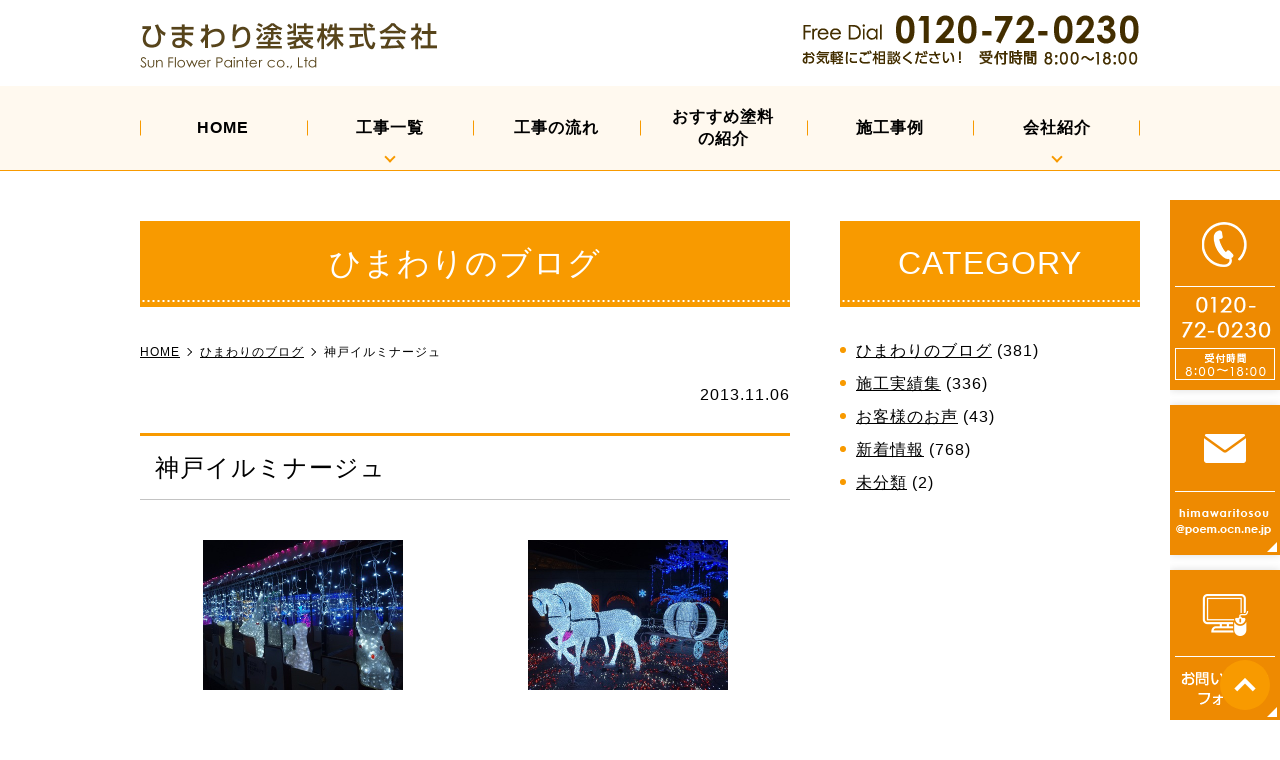

--- FILE ---
content_type: text/html; charset=UTF-8
request_url: https://himawaritosou.com/blog/2013/11/post-172.html
body_size: 7200
content:
<!DOCTYPE html>
<html lang="ja" prefix="og: http://ogp.me/ns#">
<head>
<meta charset="utf-8">
<meta http-equiv="x-ua-compatible" content="ie=edge">
<meta name="viewport" content="width=device-width, initial-scale=1.0">
<meta name="format-detection" content="telephone=no">
<meta name="norton-safeweb-site-verification" content="ik68mifvww0lbntm9zii1fznnjvatbres-gmyhofanducskqsbgly73rs0tsrji7eefk97w0s73kuxzrgwlmqbwvxqp8ofl9yj0g6p360nkk5d69dd8cxnsq9dgp0jsi" />
<title>神戸イルミナージュ | 神戸市のひまわり塗装株式会社</title>
<link rel="shortcut icon" href="https://himawaritosou.com/wp-content/themes/himawari/images/favicon.ico">
<link rel="apple-touch-icon" href="https://himawaritosou.com/wp-content/themes/himawari/apple-touch-icon.png" />
<!-- <link href="https://fonts.googleapis.com/earlyaccess/sawarabimincho.css" rel="stylesheet"> -->
<link rel="stylesheet" href="https://himawaritosou.com/wp-content/themes/himawari/css/common.css" media="print, screen">
<link rel="stylesheet" href="https://himawaritosou.com/wp-content/themes/himawari/css/slick.css" media="print, screen">
<link rel="stylesheet" href="https://himawaritosou.com/wp-content/themes/himawari/css/layout.css" media="print, screen">
<link rel="stylesheet" href="https://himawaritosou.com/wp-content/themes/himawari/css/layout_pctb.css" media="print, screen and (min-width: 768px)">
<link rel="stylesheet" href="https://himawaritosou.com/wp-content/themes/himawari/css/layout_tb.css" media="screen and (max-width: 1040px) and (min-width: 768px)">
<link rel="stylesheet" href="https://himawaritosou.com/wp-content/themes/himawari/css/layout_sp.css" media="screen and (max-width: 767px)" >
<link rel="stylesheet" href="https://himawaritosou.com/wp-content/themes/himawari/css/uniq.css" media="print, screen">
<link rel="stylesheet" href="https://himawaritosou.com/wp-content/themes/himawari/css/print.css" media="print">
    <script>
        var rootUrl = 'https://himawaritosou.com';
    </script>

<!-- All in One SEO Pack 2.6.1 by Michael Torbert of Semper Fi Web Design[461,494] -->
<link rel="canonical" href="https://himawaritosou.com/blog/2013/11/post-172.html" />
<meta property="og:title" content="神戸イルミナージュ | 神戸市のひまわり塗装株式会社" />
<meta property="og:type" content="article" />
<meta property="og:url" content="https://himawaritosou.com/blog/2013/11/post-172.html" />
<meta property="og:image" content="https://himawaritosou.com/wp-content/uploads/2018/11/ogp.png" />
<meta property="og:site_name" content="ひまわり塗装株式会社" />
<meta property="og:description" content="神戸イルミナージュに行ってきました☆ フルーツ・フラワーパーク園内です。 点灯時間は、17時30分から21時30分までです。 関西最大級規模の施設型のＬＥＤイルミネーションイベントです。 中央広場をメイン会場に園内をイルミネーションで装飾されています。 &quot;希望のHIKARIを神戸から!&quot;をテーマに、温かい光でお迎えてくてます。 " />
<meta property="article:published_time" content="2013-11-06T07:24:20Z" />
<meta property="article:modified_time" content="2018-08-24T04:59:13Z" />
<meta name="twitter:card" content="summary_large_image" />
<meta name="twitter:title" content="神戸イルミナージュ | 神戸市のひまわり塗装株式会社" />
<meta name="twitter:description" content="神戸イルミナージュに行ってきました☆ フルーツ・フラワーパーク園内です。 点灯時間は、17時30分から21時30分までです。 関西最大級規模の施設型のＬＥＤイルミネーションイベントです。 中央広場をメイン会場に園内をイルミネーションで装飾されています。 &quot;希望のHIKARIを神戸から!&quot;をテーマに、温かい光でお迎えてくてます。 " />
<meta name="twitter:image" content="https://himawaritosou.com/wp-content/uploads/2018/11/ogp.png" />
<meta itemprop="image" content="https://himawaritosou.com/wp-content/uploads/2018/11/ogp.png" />
			<script type="text/javascript" >
				window.ga=window.ga||function(){(ga.q=ga.q||[]).push(arguments)};ga.l=+new Date;
				ga('create', 'UA-120798866-3', 'auto');
				// Plugins
				
				ga('send', 'pageview');
			</script>
			<script async src="https://www.google-analytics.com/analytics.js"></script>
			<!-- /all in one seo pack -->
<link rel='dns-prefetch' href='//s0.wp.com' />
<link rel='dns-prefetch' href='//secure.gravatar.com' />
<link rel='dns-prefetch' href='//s.w.org' />
		<script type="text/javascript">
			window._wpemojiSettings = {"baseUrl":"https:\/\/s.w.org\/images\/core\/emoji\/11\/72x72\/","ext":".png","svgUrl":"https:\/\/s.w.org\/images\/core\/emoji\/11\/svg\/","svgExt":".svg","source":{"concatemoji":"https:\/\/himawaritosou.com\/wp-includes\/js\/wp-emoji-release.min.js?ver=4.9.26"}};
			!function(e,a,t){var n,r,o,i=a.createElement("canvas"),p=i.getContext&&i.getContext("2d");function s(e,t){var a=String.fromCharCode;p.clearRect(0,0,i.width,i.height),p.fillText(a.apply(this,e),0,0);e=i.toDataURL();return p.clearRect(0,0,i.width,i.height),p.fillText(a.apply(this,t),0,0),e===i.toDataURL()}function c(e){var t=a.createElement("script");t.src=e,t.defer=t.type="text/javascript",a.getElementsByTagName("head")[0].appendChild(t)}for(o=Array("flag","emoji"),t.supports={everything:!0,everythingExceptFlag:!0},r=0;r<o.length;r++)t.supports[o[r]]=function(e){if(!p||!p.fillText)return!1;switch(p.textBaseline="top",p.font="600 32px Arial",e){case"flag":return s([55356,56826,55356,56819],[55356,56826,8203,55356,56819])?!1:!s([55356,57332,56128,56423,56128,56418,56128,56421,56128,56430,56128,56423,56128,56447],[55356,57332,8203,56128,56423,8203,56128,56418,8203,56128,56421,8203,56128,56430,8203,56128,56423,8203,56128,56447]);case"emoji":return!s([55358,56760,9792,65039],[55358,56760,8203,9792,65039])}return!1}(o[r]),t.supports.everything=t.supports.everything&&t.supports[o[r]],"flag"!==o[r]&&(t.supports.everythingExceptFlag=t.supports.everythingExceptFlag&&t.supports[o[r]]);t.supports.everythingExceptFlag=t.supports.everythingExceptFlag&&!t.supports.flag,t.DOMReady=!1,t.readyCallback=function(){t.DOMReady=!0},t.supports.everything||(n=function(){t.readyCallback()},a.addEventListener?(a.addEventListener("DOMContentLoaded",n,!1),e.addEventListener("load",n,!1)):(e.attachEvent("onload",n),a.attachEvent("onreadystatechange",function(){"complete"===a.readyState&&t.readyCallback()})),(n=t.source||{}).concatemoji?c(n.concatemoji):n.wpemoji&&n.twemoji&&(c(n.twemoji),c(n.wpemoji)))}(window,document,window._wpemojiSettings);
		</script>
		<style type="text/css">
img.wp-smiley,
img.emoji {
	display: inline !important;
	border: none !important;
	box-shadow: none !important;
	height: 1em !important;
	width: 1em !important;
	margin: 0 .07em !important;
	vertical-align: -0.1em !important;
	background: none !important;
	padding: 0 !important;
}
</style>
<link rel='stylesheet' id='contact-form-7-css'  href='https://himawaritosou.com/wp-content/plugins/contact-form-7/includes/css/styles.css?ver=5.0.2' type='text/css' media='all' />
<link rel='stylesheet' id='contact-form-7-confirm-css'  href='https://himawaritosou.com/wp-content/plugins/contact-form-7-add-confirm/includes/css/styles.css?ver=5.1' type='text/css' media='all' />
<link rel='stylesheet' id='wp-pagenavi-css'  href='https://himawaritosou.com/wp-content/plugins/wp-pagenavi/pagenavi-css.css?ver=2.70' type='text/css' media='all' />
<link rel='stylesheet' id='jetpack_css-css'  href='https://himawaritosou.com/wp-content/plugins/jetpack/css/jetpack.css?ver=6.9.4' type='text/css' media='all' />
<script type='text/javascript' src='https://himawaritosou.com/wp-includes/js/jquery/jquery.js?ver=1.12.4'></script>
<script type='text/javascript' src='https://himawaritosou.com/wp-includes/js/jquery/jquery-migrate.min.js?ver=1.4.1'></script>
<link rel='https://api.w.org/' href='https://himawaritosou.com/wp-json/' />
<link rel="EditURI" type="application/rsd+xml" title="RSD" href="https://himawaritosou.com/xmlrpc.php?rsd" />
<link rel="wlwmanifest" type="application/wlwmanifest+xml" href="https://himawaritosou.com/wp-includes/wlwmanifest.xml" /> 
<link rel='prev' title='F様邸　ベランダ防水工事　施工後' href='https://himawaritosou.com/blog/2013/11/f-1-8.html' />
<link rel='next' title='Ｆ様　邸　施工後' href='https://himawaritosou.com/blog/2013/11/post-173.html' />
<meta name="generator" content="WordPress 4.9.26" />
<link rel='shortlink' href='https://wp.me/paF3qs-97' />
<link rel="alternate" type="application/json+oembed" href="https://himawaritosou.com/wp-json/oembed/1.0/embed?url=https%3A%2F%2Fhimawaritosou.com%2Fblog%2F2013%2F11%2Fpost-172.html" />
<link rel="alternate" type="text/xml+oembed" href="https://himawaritosou.com/wp-json/oembed/1.0/embed?url=https%3A%2F%2Fhimawaritosou.com%2Fblog%2F2013%2F11%2Fpost-172.html&#038;format=xml" />

<link rel='dns-prefetch' href='//v0.wordpress.com'/>
<style type='text/css'>img#wpstats{display:none}</style>		<style type="text/css">.recentcomments a{display:inline !important;padding:0 !important;margin:0 !important;}</style>
		</head>
<body id="gritspress">
<!-- <div id="fb-root"></div>
<script>(function(d, s, id) {
  var js, fjs = d.getElementsByTagName(s)[0];
  if (d.getElementById(id)) return;
  js = d.createElement(s); js.id = id;
  js.src = 'https://connect.facebook.net/ja_JP/sdk.js#xfbml=1&version=v2.12';
  fjs.parentNode.insertBefore(js, fjs);
}(document, 'script', 'facebook-jssdk'));</script> -->
<div id="wrapper">


<header class="header01 clearfix underheader">

	<div class="inner clearfix header_info">
		<h1><a href="/"><img src="https://himawaritosou.com/wp-content/themes/himawari/images/logo.png" alt="神戸市のひまわり塗装株式会社"></a></h1>
		<div class="header_r">
			<p class="h_content h_info"><img src="https://himawaritosou.com/wp-content/themes/himawari/images/hinfo_img01.png" alt="営業時間"></p>
		</div>
		<button class="sp_only hm_btn">
			<span>menu</span>
		</button>
		<nav class="sp_only header01_nav_sp">
			<ul class="list_parent"><li class="nav_li"><a href="https://himawaritosou.com/">HOME</a>
</li>
<li class="nav_li has_child"><a>工事一覧</a>
<div class="sub_menu_block">
<ul class="sub_menu clearfix"><li class="nav_li_child"><a href="https://himawaritosou.com/gaiheikitosou">外壁塗装</a>
</li><li class="nav_li_child"><a href="https://himawaritosou.com/yanetosou">屋根塗装</a>
</li><li class="nav_li_child"><a href="https://himawaritosou.com/syuugoujyuutaku">集合住宅</a>
</li>
</ul></div></li><li class="nav_li"><a href="https://himawaritosou.com/koujinonagare">工事の流れ</a>
</li><li class="nav_li"><a href="https://himawaritosou.com/toryou">おすすめ塗料<br class="sp_none">の紹介</a>
</li><li class="nav_li"><a href="/blog03">施工事例</a>
</li>
<li class="nav_li has_child"><a>会社紹介</a>
<div class="sub_menu_block">
<ul class="sub_menu clearfix"><li class="nav_li_child"><a href="https://himawaritosou.com/kaishasyoukai">会社紹介</a>
</li><li class="nav_li_child"><a href="https://himawaritosou.com/faq">よくある質問</a>
</li>
</ul></div></li></ul>		</nav>
	</div>
	<div class="menu_block sp_none mbg_color03">
		<div class="inner clearfix">
			<ul class="list_parent"><li class="nav_li"><a href="https://himawaritosou.com/">HOME</a>
</li>
<li class="nav_li has_child"><a>工事一覧</a>
<div class="sub_menu_block">
<ul class="sub_menu clearfix"><li class="nav_li_child"><a href="https://himawaritosou.com/gaiheikitosou">外壁塗装</a>
</li><li class="nav_li_child"><a href="https://himawaritosou.com/yanetosou">屋根塗装</a>
</li><li class="nav_li_child"><a href="https://himawaritosou.com/syuugoujyuutaku">集合住宅</a>
</li>
</ul></div></li><li class="nav_li"><a href="https://himawaritosou.com/koujinonagare">工事の流れ</a>
</li><li class="nav_li"><a href="https://himawaritosou.com/toryou">おすすめ塗料<br class="sp_none">の紹介</a>
</li><li class="nav_li"><a href="/blog03">施工事例</a>
</li>
<li class="nav_li has_child"><a>会社紹介</a>
<div class="sub_menu_block">
<ul class="sub_menu clearfix"><li class="nav_li_child"><a href="https://himawaritosou.com/kaishasyoukai">会社紹介</a>
</li><li class="nav_li_child"><a href="https://himawaritosou.com/faq">よくある質問</a>
</li>
</ul></div></li></ul>		</div>
	</div></header><main id="under" class="basic_layout no_parallax has_bread singlepage">
<div class="title_set02">
	<div class="inner clearfix">
					<div class="all_wrap">
			<div class="content_area">
			<h2>ひまわりのブログ</h2>
			<div class="breadcrumbs">
				<!-- Breadcrumb NavXT 6.1.0 -->
<span property="itemListElement" typeof="ListItem"><a property="item" typeof="WebPage" title="神戸市のひまわり塗装株式会社へ移動" href="https://himawaritosou.com" class="home"><span property="name">HOME</span></a><meta property="position" content="1"></span><span property="itemListElement" typeof="ListItem"><a property="item" typeof="WebPage" title="ひまわりのブログのカテゴリーアーカイブへ移動" href="https://himawaritosou.com/blog/himawari" class="taxonomy category"><span property="name">ひまわりのブログ</span></a><meta property="position" content="2"></span><span property="itemListElement" typeof="ListItem"><span property="name">神戸イルミナージュ</span><meta property="position" content="3"></span>			</div>
			<p class="post-meta tar"><span class="post-date">2013.11.06</span></p>
			<h3>神戸イルミナージュ</h3>
								<div class="clearfix post_content_area">
						<table align="left" border="0" cellpadding="0" cellspacing="0" summary="table1" width="410">
<tbody>
<tr>
<td align="center" valign="middle" width="200">
<img alt="image1" src="https://himawaritosou.com/wp-content/themes/himawari/images_mt/PB030661.jpg" style="height: 150px; width: 200px" /></td>
<td align="center" valign="middle" width="200">
<img alt="image2" src="https://himawaritosou.com/wp-content/themes/himawari/images_mt/PB030669.jpg" style="height: 150px; width: 200px" /></td>
</tr>
<tr>
<td align="left" colspan="2" valign="top">
<p style="margin-top: 14px">
<br />
神戸イルミナージュに行ってきました☆<br />
<br />
フルーツ・フラワーパーク園内です。</p>
</td>
</tr>
</tbody>
</table>
<br style="clear: both" />
&nbsp;
<table align="left" border="0" cellpadding="0" cellspacing="0" summary="table1" width="410">
<tbody>
<tr>
<td align="center" valign="middle" width="200">
<img alt="image1" src="https://himawaritosou.com/wp-content/themes/himawari/images_mt/PB030675.jpg" style="height: 150px; width: 200px" /></td>
<td align="center" valign="middle" width="200">
<img alt="image2" src="https://himawaritosou.com/wp-content/themes/himawari/images_mt/PB030682.jpg" style="height: 150px; width: 200px" /></td>
</tr>
<tr>
<td align="left" colspan="2" valign="top">
<p style="margin-top: 14px">
点灯時間は、17時30分から21時30分までです。</p>
</td>
</tr>
</tbody>
</table>
<br style="clear: both" />
&nbsp;
<table align="left" border="0" cellpadding="0" cellspacing="0" summary="table1" width="410">
<tbody>
<tr>
<td align="center" valign="middle" width="200">
<img alt="image1" src="https://himawaritosou.com/wp-content/themes/himawari/images_mt/PB030685.jpg" style="height: 150px; width: 200px" /></td>
<td align="center" valign="middle" width="200">
<img alt="image2" src="https://himawaritosou.com/wp-content/themes/himawari/images_mt/PB030688.jpg" style="height: 150px; width: 200px" /></td>
</tr>
<tr>
<td align="left" colspan="2" valign="top">
<p style="margin-top: 14px">
関西最大級規模の施設型のＬＥＤイルミネーションイベントです。<br />
<br />
中央広場をメイン会場に園内をイルミネーションで装飾されています。<br />
<br />
"希望のHIKARIを神戸から!"をテーマに、温かい光でお迎えてくてます。</p>
</td>
</tr>
</tbody>
</table>
<br style="clear: both" />
&nbsp;
<table align="left" border="0" cellpadding="0" cellspacing="0" summary="table1" width="410">
<tbody>
<tr>
<td align="center" valign="middle" width="200">
<img alt="image1" src="https://himawaritosou.com/wp-content/themes/himawari/images_mt/PB030692.jpg" style="height: 150px; width: 200px" /></td>
<td align="center" valign="middle" width="200">
<img alt="image2" src="https://himawaritosou.com/wp-content/themes/himawari/images_mt/PB030693.jpg" style="height: 150px; width: 200px" /></td>
</tr>
<tr>
<td align="left" colspan="2" valign="top">
<p style="margin-top: 14px">
&nbsp;</p>
</td>
</tr>
</tbody>
</table>
<br style="clear: both" />
&nbsp;
<table align="left" border="0" cellpadding="0" cellspacing="0" summary="table1" width="410">
<tbody>
<tr>
<td align="center" valign="middle" width="200">
<img alt="image1" src="https://himawaritosou.com/wp-content/themes/himawari/images_mt/PB030694.jpg" style="height: 150px; width: 200px" /></td>
<td align="center" valign="middle" width="200">
<img alt="image2" src="https://himawaritosou.com/wp-content/themes/himawari/images_mt/PB030652.jpg" style="height: 150px; width: 200px" /></td>
</tr>
<tr>
<td align="left" colspan="2" valign="top">
<p style="margin-top: 14px">
&nbsp;</p>
</td>
</tr>
</tbody>
</table>
<br style="clear: both" />
&nbsp;
					</div>
					<div class="category_box">
					</div>
						</div><!-- content_area -->
			<div class="side_area">
				<h2>CATEGORY</h2>
				<ul>
					<li class="cat-item cat-item-6"><a href="https://himawaritosou.com/blog/himawari" >ひまわりのブログ</a> (381)
</li>
	<li class="cat-item cat-item-7"><a href="https://himawaritosou.com/blog/blog03" >施工実績集</a> (336)
</li>
	<li class="cat-item cat-item-8"><a href="https://himawaritosou.com/blog/blog02" >お客様のお声</a> (43)
</li>
	<li class="cat-item cat-item-1"><a href="https://himawaritosou.com/blog/news" >新着情報</a> (768)
</li>
	<li class="cat-item cat-item-9"><a href="https://himawaritosou.com/blog/nocategory" >未分類</a> (2)
</li>
				</ul>
			</div>
		</div><!-- all_wrap -->
			<a class="btn04 btn btn_size01 mtl backbtn" href="https://himawaritosou.com/himawari">一覧ページに戻る</a>
	</div>
</div>
</main>
<div class="bnr_col04 mod_bnr">
<div class="inner">
		<p class="mod_bnr_box">
			<a href="/koujinonagare"><img src="https://himawaritosou.com/wp-content/themes/himawari/images/f_bnr01.png" alt="ご相談からの流れ" class="f_bnr_s01"></a>
		</p>
		<p class="mod_bnr_box">
			<a href="/blog/himawari"><img src="https://himawaritosou.com/wp-content/themes/himawari/images/f_bnr02.png" alt="ひまわりブログ" class="f_bnr_s02"></a>
		</p>
		<p class="mod_bnr_box">
			<a href="/blog/blog02"><img src="https://himawaritosou.com/wp-content/themes/himawari/images/f_bnr03.png" alt="お客様の声" class="f_bnr_s03"></a>
		</p>
		<p class="mod_bnr_box">
			<a href="/blog/blog03"><img src="https://himawaritosou.com/wp-content/themes/himawari/images/f_bnr04.png" alt="施工実績集" class="f_bnr_s03"></a>
		</p>
</div>
</div>
<div class="bnr_col04 mod_bnr bnr_col_last">
<div class="inner">
		<p class="mod_bnr_box">
			<a href="https://himawaritosou-kyoto.com/" target="_blank"><img src="https://himawaritosou.com/wp-content/themes/himawari/images/f_bnr15.png" alt="ひまわり塗装株式会社 京都営業所" class="f_bnr_s01"></a>
		</p>
		<p class="mod_bnr_box">
			<a href="http://www.reform-himawari.jp" target="_blank"><img src="https://himawaritosou.com/wp-content/themes/himawari/images/f_bnr05.png" alt="おうちのリフォームをお考えの方はこちら" class="f_bnr_s01"></a>
		</p>
		<p class="mod_bnr_box">
			<a href="http://www.amamori-himawari.jp" target="_blank"><img src="https://himawaritosou.com/wp-content/themes/himawari/images/f_bnr06.png" alt="屋根修理 雨漏り修理をお考えの方はこちら" class="f_bnr_s02"></a>
		</p>
		<p class="mod_bnr_box">
			<a href="http://mbp-kobe.com/himawari/detail/" target="_blank"><img src="https://himawaritosou.com/wp-content/themes/himawari/images/f_bnr07.png" alt="神戸市の塗装の専門家ひまわろ塗装マイベストプロ" class="f_bnr_s03"></a>
		</p>
		<p class="mod_bnr_box">
			<a href="http://www.nisshin-kansai.co.jp/showroom/" target="_blank"><img src="https://himawaritosou.com/wp-content/themes/himawari/images/f_bnr08.png" alt="ガイナスタジオ" class="f_bnr_s03"></a>
		</p>
		<p class="mod_bnr_box">
			<a href="http://nissin-sangyo.jp/" target="_blank"><img src="https://himawaritosou.com/wp-content/themes/himawari/images/f_bnr09.png" alt="GAINA" class="f_bnr_s01"></a>
		</p>
		<p class="mod_bnr_box">
			<a href="http://astec-japan.co.jp/" target="_blank"><img src="https://himawaritosou.com/wp-content/themes/himawari/images/f_bnr10.png" alt="アステック" class="f_bnr_s02"></a>
		</p>
		<p class="mod_bnr_box">
			<a href="http://www.karucera.jp/" target="_blank"><img src="https://himawaritosou.com/wp-content/themes/himawari/images/f_bnr11.png" alt="カルセラ" class="f_bnr_s03"></a>
		</p>
		<p class="mod_bnr_box">
			<a href="http://www.dia-dyflex.jp/product/detail/kaleido.html" target="_blank"><img src="https://himawaritosou.com/wp-content/themes/himawari/images/f_bnr12.png" alt="ダイヤカレイド" class="f_bnr_s03"></a>
		</p>
		<p class="mod_bnr_box">
			<a href="http://www.jio-kensa.co.jp/" target="_blank"><img src="https://himawaritosou.com/wp-content/themes/himawari/images/f_bnr13.png" alt="JIOリフォーム" class="f_bnr_s01"></a>
		</p>
		<p class="mod_bnr_box">
			<a href="https://www.facebook.com/522905701531421/" target="_blank"><img src="https://himawaritosou.com/wp-content/themes/himawari/images/f_bnr14.png" alt="ひまわり塗装facebook" class="f_bnr_s02"></a>
		</p>
</div>
</div>
<div id="top_button">
	<a href="#">top</a>
</div>
<div class="sp_only fixed_footer">
	<p class="contact"><a href="/contact" class="hover_bg"><img src="https://himawaritosou.com/wp-content/themes/himawari/images/bt_contact_img.png" alt="お問い合わせ"></a></p>
	<p class="tel"><a href="tel:0120720230" class="sp_only"><img src="https://himawaritosou.com/wp-content/themes/himawari/images/bt_tel_img.png" alt="0120720230"></a></p>
</div>
<div id="fixed_side" class="sp_none">
	<p class="tel side_content">
		<img src="https://himawaritosou.com/wp-content/themes/himawari/images/side_bnr01.png" alt="0120720230">
	</p>

	<p class="mail side_content">
		<a href="mailto:himawaritosou@poem.ocn.ne.jp?subject=問い合わせ&amp;body=ご記入ください"><img src="https://himawaritosou.com/wp-content/themes/himawari/images/side_bnr02.png" alt="0120720230"></a>
	</p>

	<p class="contact side_content">
		<a href="/contact"><img src="https://himawaritosou.com/wp-content/themes/himawari/images/side_bnr03.png" alt="0120720230"></a>
	</p>
</div>
<footer>
	<div class="before_footer before_footer_hasbg01">
	  <div class="inner">
	    <div class="col02">

	      <div class="box">
	        <div class="col02">
	          <div class="box">
	            <p class="list_title">Office</p>
	            <nav>
	              <ul class="dotlist"><li id="menu-item-187" class="menu-item menu-item-type-post_type menu-item-object-page menu-item-home menu-item-187"><a href="https://himawaritosou.com/">HOME</a></li>
<li id="menu-item-188" class="menu-item menu-item-type-post_type menu-item-object-page menu-item-188"><a href="https://himawaritosou.com/kaishasyoukai">会社紹介</a></li>
<li id="menu-item-189" class="menu-item menu-item-type-post_type menu-item-object-page menu-item-189"><a href="https://himawaritosou.com/faq">よくある質問</a></li>
<li id="menu-item-190" class="menu-item menu-item-type-post_type menu-item-object-page menu-item-190"><a href="https://himawaritosou.com/contact">お問い合わせ</a></li>
<li id="menu-item-219" class="menu-item menu-item-type-post_type menu-item-object-page menu-item-219"><a href="https://himawaritosou.com/news">新着情報</a></li>
<li id="menu-item-191" class="menu-item menu-item-type-post_type menu-item-object-page menu-item-191"><a href="https://himawaritosou.com/sitemap">サイトマップ</a></li>
</ul>	            </nav>
	          </div>

	          <div class="box">
	            <p class="list_title">Menu</p>
	            <nav>
					<ul class="dotlist"><li id="menu-item-192" class="menu-item menu-item-type-post_type menu-item-object-page menu-item-192"><a href="https://himawaritosou.com/gaiheikitosou">外壁塗装</a></li>
<li id="menu-item-193" class="menu-item menu-item-type-post_type menu-item-object-page menu-item-193"><a href="https://himawaritosou.com/yanetosou">屋根塗装</a></li>
<li id="menu-item-194" class="menu-item menu-item-type-post_type menu-item-object-page menu-item-194"><a href="https://himawaritosou.com/syuugoujyuutaku">集合住宅</a></li>
<li id="menu-item-195" class="menu-item menu-item-type-post_type menu-item-object-page menu-item-195"><a href="https://himawaritosou.com/toryou">おすすめ塗料の紹介</a></li>
<li id="menu-item-196" class="menu-item menu-item-type-post_type menu-item-object-page menu-item-196"><a href="https://himawaritosou.com/koujinonagare">工事の流れ</a></li>
</ul>	            </nav>
	          </div>

	        </div> <!-- col02 -->
	      </div><!-- box -->

	      <div class="box">
	        <table class="vam thc table_flat">
	          <tbody>
	            <tr>
	              <th>
	                <span>社名</span>
	              </th>
	              <td>ひまわり塗装株式会社</td>
	            </tr>
	            <tr>
	              <th>
	                <span>代表</span>
	              </th>
	              <td>代表取締役 藤之原 和郎</td>
	            </tr>
	            <tr>
	              <th>
	                <span>住所</span>
	              </th>
	              <td>兵庫県神戸市兵庫区荒田町<br>2丁目15番17号</td>
	            </tr>
	            <tr>
	              <th>
	                <span>TEL</span>
	              </th>
	              <td>
	                <span class="tel-link">0120-72-0230</span>
		          </td>
	            </tr>
	            <tr>
	              <th>
	                <span>休業日</span>
	              </th>
	              <td>お盆、正月のみ</td>
	            </tr>
	          </tbody>
	        </table>
	      </div><!-- box -->

	    </div><!-- col02 -->
	  </div>
		<div class="mod_copy">
			<small>Copyright&copy;ひまわり塗装株式会社 all right reserved.</small>
		</div>
	</div><!-- before_footer -->

</footer>
</div><!-- wrapper -->
	<div style="display:none">
	</div>
<script type="text/javascript">
  if(jQuery('.wpcf7').length){
    var wpcf7Elm = document.querySelector( '.wpcf7' );
    wpcf7Elm.addEventListener( 'wpcf7mailsent', function( event ) {
     location.replace('/form_thanks');
   }, false );
  }
</script>
<script type='text/javascript'>
/* <![CDATA[ */
var wpcf7 = {"apiSettings":{"root":"https:\/\/himawaritosou.com\/wp-json\/contact-form-7\/v1","namespace":"contact-form-7\/v1"},"recaptcha":{"messages":{"empty":"\u3042\u306a\u305f\u304c\u30ed\u30dc\u30c3\u30c8\u3067\u306f\u306a\u3044\u3053\u3068\u3092\u8a3c\u660e\u3057\u3066\u304f\u3060\u3055\u3044\u3002"}}};
/* ]]> */
</script>
<script type='text/javascript' src='https://himawaritosou.com/wp-content/plugins/contact-form-7/includes/js/scripts.js?ver=5.0.2'></script>
<script type='text/javascript' src='https://himawaritosou.com/wp-includes/js/jquery/jquery.form.min.js?ver=4.2.1'></script>
<script type='text/javascript' src='https://himawaritosou.com/wp-content/plugins/contact-form-7-add-confirm/includes/js/scripts.js?ver=5.1'></script>
<script type='text/javascript' src='https://s0.wp.com/wp-content/js/devicepx-jetpack.js?ver=202604'></script>
<script type='text/javascript' src='https://secure.gravatar.com/js/gprofiles.js?ver=2026Janaa'></script>
<script type='text/javascript'>
/* <![CDATA[ */
var WPGroHo = {"my_hash":""};
/* ]]> */
</script>
<script type='text/javascript' src='https://himawaritosou.com/wp-content/plugins/jetpack/modules/wpgroho.js?ver=4.9.26'></script>
<script type='text/javascript' src='https://himawaritosou.com/wp-content/themes/himawari/js/picturefill.min.js?ver=4.9.26'></script>
<script type='text/javascript' src='https://himawaritosou.com/wp-content/themes/himawari/js/jquery.matchHeight-min.js?ver=4.9.26'></script>
<script type='text/javascript' src='https://himawaritosou.com/wp-content/themes/himawari/js/ofi.min.js?ver=4.9.26'></script>
<script type='text/javascript' src='https://himawaritosou.com/wp-content/themes/himawari/js/matchMedia.js?ver=4.9.26'></script>
<script type='text/javascript' src='https://himawaritosou.com/wp-content/themes/himawari/js/matchMedia.addListener.js?ver=4.9.26'></script>
<script type='text/javascript' src='https://himawaritosou.com/wp-content/themes/himawari/js/platform.js?ver=4.9.26'></script>
<script type='text/javascript' src='https://himawaritosou.com/wp-content/themes/himawari/js/slick.min.js?ver=4.9.26'></script>
<script type='text/javascript' src='https://himawaritosou.com/wp-content/themes/himawari/js/common.js?ver=4.9.26'></script>
<script type='text/javascript' src='https://himawaritosou.com/wp-includes/js/wp-embed.min.js?ver=4.9.26'></script>
<script type='text/javascript' src='https://stats.wp.com/e-202604.js' async='async' defer='defer'></script>
<script type='text/javascript'>
	_stq = window._stq || [];
	_stq.push([ 'view', {v:'ext',j:'1:6.9.4',blog:'157547980',post:'565',tz:'9',srv:'himawaritosou.com'} ]);
	_stq.push([ 'clickTrackerInit', '157547980', '565' ]);
</script>
</body>
</html>

--- FILE ---
content_type: text/css
request_url: https://himawaritosou.com/wp-content/themes/himawari/css/uniq.css
body_size: 2943
content:
@charset "utf-8";

/*共通*/

#gritspress .header03 {
	position: relative;
}

#gritspress .f_bnr_s01,#gritspress .f_bnr_s02,
#gritspress .f_bnr_s03,#gritspress .f_bnr_s04 {
	/*border: 1px solid #d0d0d0;*/
}

/*背景画像系*/
.frostglass_imgbg01 {
	/*background: url(../images/frostglass_bg01.jpg) center center no-repeat;*/
}

.before_footer_hasbg01:before {
	/*background: url(../images/f_bg01.jpg) center center no-repeat;*/
}

.before_footer02:before {
	/*background: url(../images/footer_bg01.jpg) center top no-repeat;*/
}

.bg_opactiy:before {
	background: rgba(254, 179, 70, 0.52);
}

.wrap_mini {
	display: block;
	margin-left: auto;
	margin-right: auto;
	max-width: 1000px;
}

/*____________________________
^^^^^^^^^^^^^^^^^^^^^^^^^^^^^^
imglink
______________________________
^^^^^^^^^^^^^^^^^^^^^^^^^^^^*/
.imglink_box .box:nth-of-type(1):after {
	background-image: url(../images/imglink01.jpg);
}
.imglink_box .box:nth-of-type(2):after {
	background-image: url(../images/imglink02.jpg);
}
.imglink_box .box:nth-of-type(3):after {
	background-image: url(../images/imglink03.jpg);
}
.imglink_box .box { height: 230px; }

/*____________________________
^^^^^^^^^^^^^^^^^^^^^^^^^^^^^^
mod_setbox
______________________________
^^^^^^^^^^^^^^^^^^^^^^^^^^^^*/
.mod_setbox .setbox_img { height: 250px; }

.set01 .box:nth-of-type(1) .setbox_img {
	/*background-image: url(../images/top_setimg01.jpg);*/
}
.set01 .box:nth-of-type(2) .setbox_img {
	/*background-image: url(../images/top_setimg02.jpg);*/
}
.set01 .box:nth-of-type(3) .setbox_img {
	/*background-image: url(../images/top_setimg03.jpg);*/
}

/*____________________________
^^^^^^^^^^^^^^^^^^^^^^^^^^^^^^
parallax_bg
______________________________
^^^^^^^^^^^^^^^^^^^^^^^^^^^^*/
.parallax_bg {
	/*background: url(../images/bg01.jpg) center center no-repeat;*/
}

.mod_flow_col {
	display: -ms-flexbox;
	display: -webkit-box;
	display: -webkit-flex;
	display: flex;
	-ms-flex-pack: justify;
	-webkit-box-pack: justify;
	-webkit-justify-content: space-between;
	justify-content: space-between;
}

.mod_flow_col .flow_box {
	width: calc(50% - 30px);
	position: relative;
}

.mod_flow_col .flow_box:first-of-type:before {
	content: '';
	width: 0;
	height: 0;
	border-style: solid;
	border-width: 25px 0 25px 25px;
	border-color: transparent transparent transparent #f89a00;
	position: absolute;
	top: calc(50% - 13px);
	right: -46px;
	-webkit-transform: translateY(-50%);
	transform: translateY(-50%);
}

.simple_imgbg01 {
	position: relative;
}

.simple_imgbg01:before {
	content: '';
	display: block;
	position: absolute;
	top: 0;
	left: 0;
	width: 100%;
	height: 100%;
	background: url(../images/top_bg01.jpg) center center no-repeat;
	background-size: cover;
	z-index: 10;
}

.simple_imgbg01 .inner {
	position: relative;
	z-index: 11;
}

.simple_imgbg01.img02:before {
	background: url(../images/top_bg02.jpg) center center no-repeat;
	background-size: cover;
}

.simple_imgbg01.img03:before {
	background: url(../images/top_bg03.jpg) center center no-repeat;
	background-size: cover;
	opacity: 0.25;
}

.mod_frostglass {
	background: rgba(255,255,255,0.85);
}

.uniq_catch {
    text-align: center;
    font-size: 2.8rem;
    color: #f89a00;
}

.uniq_price {
    text-align: center;
    font-size: 2.9rem;
    font-weight: bold;
    color: #f33939;
}

.uniq_checklist {
	margin-top: 15px;
}

.uniq_point {
	margin-top: 15px;
	padding: 10px 20px;
	border: 1px solid #f89a00;
	background: #fff;
}

.uniq_detail {
	margin-top: 15px;
}

.uniq_detail .basic_layout .line_list {
	margin-top: 5px;
}

.uniq_detail_ttl {
	font-weight: bold;
}

.uniq_layout01 {
	background: rgba(255,255,255,0.85);
}

.col02 >.box:nth-child(2n+3) {
	clear: both;
}

.before_after_box {
	display: -ms-flexbox;
	display: -webkit-box;
	display: -webkit-flex;
	display: flex;
	-ms-flex-pack: justify;
	-webkit-box-pack: justify;
	-webkit-justify-content: space-between;
	justify-content: space-between;
}

.before_after_box .before_after_item {
	width: calc(50% - 30px);
	position: relative;
}

.before_after_box .before_after_item:first-of-type:before {
	content: '';
	width: 0;
	height: 0;
	border-style: solid;
	border-width: 25px 0 25px 25px;
	border-color: transparent transparent transparent #f89a00;
	position: absolute;
	top: calc(50% - 13px);
	right: -46px;
	-webkit-transform: translateY(-50%);
	transform: translateY(-50%);
}

.basic_layout .before_after_box .before_after_tag {
	margin-top: 5px;
}

.catch {
    font-size: 2.3rem;
}

.catch span {
    color: #f89a00;
    font-weight: bold;
}

.btn_l {
	margin-left: 0;
}

.a_box,
.q_box {
	padding: 0.2em 0 0 3em;
	position: relative;
}

.a_box:before,
.q_box:before {
	position: absolute;
	top: 0;
	left: 0;
	font-size: 3rem;
	display: block;
	line-height: 1;
}

.a_box:before {
	content: 'A.';
	color: #ff9b17;
}

.q_box:before {
	content: 'Q.';
	color: #1e9873;
}

.a_box {
	margin-top: 20px;
}

.qa_box + .qa_box {
	border-top: 1px solid #1e9873;
}

.question_box {
	margin-top: 40px;
}

.solidpage .uniq_img01 {
	margin: 0 auto;
	border-radius: 0;
}

.before_after_img_mini .before_after_item {
	text-align: center;
}

.before_after_img_mini img {
	display: inline-block;
}

.before_after_img_mini .item_wrap {
	text-align: center;
	display: inline-block;
}

.before_after_img_mini .before_after_tag {
	display: block;
	text-align: left;
}

/*****************************
------------------------------
@media
------------------------------
*****************************/

/*pctb*/
@media all and (min-width: 768px)  {


	.all_wrap {
		overflow: hidden;
	}

	.all_wrap .content_area {
		width: 65%;
		float: left;
	}

	.all_wrap .side_area {
		width: 30%;
		float: right;
	}

	.header01 .nav_li > a {
		font-size: 1.6rem;
		font-weight: bold;
	}

	.mv {
		background: #fde9c9;
		padding-bottom: 20px;
	}

	.menu_block {
		width: 100%;
		position: absolute;
		top: auto;
		left: auto;
		background: rgba(255, 255, 255, 0.9);
	}
	.underheader .menu_block {
		position: relative;
	    background: #fff9ef;
	}


	.basic_layout .qa_box + .catch_copy {
		margin-top: 60px;
	}

	.qa_box + .qa_box {
		margin-top: 30px;
		padding-top: 40px;
	}

	.emphasis_ttl span {
		font-size: 2.5rem;
	}

	#gritspress .bnr_col_last {
		margin-bottom: 50px;
	}

	#gritspress .header03 .header_main {
		width: 216px;
		padding: 0;
	}
	#gritspress .header02 .header_main h1 {
		width: 250px;
		margin-top: 15px;
	    margin-left: 10px;
	}

	/*____________________________
	^^^^^^^^^^^^^^^^^^^^^^^^^^^^^^
	mod_sidebg
	______________________________
	^^^^^^^^^^^^^^^^^^^^^^^^^^^^*/

	.mod_side_bg:before {
		/*background-image: url(../images/side_bg01.png);*/
		background-position: right -390px center;
		background-size: cover;
	}

	.side_bg_box {
		width: 68%;
	    padding: 40px;
	    background: rgba(255,255,255, 0.7);
	}

	.header01 h1 {
		width: 300px;
		margin-right: 0;
		float: left;
		margin-top: 6px;
	}

	.header01 .h_bnr {
		width: 190px;
		margin-right: 20px;
	}

	.header01 .h_info {
		width: 338px;
	}

	.header01 .header_r {
		overflow: hidden;
		float: right;
	}

	/*____________________________
	^^^^^^^^^^^^^^^^^^^^^^^^^^^^^^
	imgbg01
	______________________________
	^^^^^^^^^^^^^^^^^^^^^^^^^^^^*/
	.imgbg01:before {
		/*background-image: url(../images/imgbg01.jpg);*/
		background-position: right top;
	}

	.imgbg_wrap {
		height: 600px;
	}

	.imgbg_box {
		width: 70%;
	}

	/*____________________________
	^^^^^^^^^^^^^^^^^^^^^^^^^^^^^^
	mod_greeting
	______________________________
	^^^^^^^^^^^^^^^^^^^^^^^^^^^^*/
	.mod_greeting.greeting_imgbg:before {
		background: url(../images/greeting_bg.jpg);
	}

	.row_max {
		width: 100% !important;
	}

	dt.row_max {
		margin-bottom: 0 !important;
	}

	div#contactForm dd {
		float: right;
	}

	div#contactForm dd + dd {
		clear: both;
	}
	.vital_list_ttl {
		width: 60px;
	}

	input[type="checkbox"] + span {
		font-size: 1.6rem;
	}

	.temperature {
	    width: 230px;
	}

	.what_other_ttl {
		width: 75px;
	}

	.what-other {
		width: calc(100% - 75px);
	}

	div#contactForm .formbtn {
		margin-top: 30px;
	}

	#fixed_side {
	    overflow: hidden;
	    position: fixed;
	    top: 200px;
	    right: 0;
	    width: 110px;
	    z-index: 100;

	}

	#fixed_side .side_content {
		background: #ee8a01;
			    -webkit-box-shadow: 0px 0px 8px 0px rgba(84,84,84,0.2);
	    -moz-box-shadow: 0px 0px 8px 0px rgba(84,84,84,0.2);
	    box-shadow: 0px 0px 8px 0px rgba(84,84,84,0.2);
	}

	#fixed_side .side_content + .side_content {
		margin-top: 15px;
	}

}

/*特殊*/
@media screen and (max-width: 1300px) and (min-width: 1041px) {

}

/*pc*/
@media screen and (min-width: 1041px)  {
	.pc_ptpb {
		padding-top: 60px !important;
		padding-bottom: 60px  !important;
	}
}

/*tb*/
@media screen and (min-width: 768px) and (max-width: 1040px) {

	.mv {
		padding-bottom: 0;
	}

	.basic_layout ul li:before, #toppage .mod_icon li:before {
	    top: 8px;
	}

	#gritspress .header03 .header_main {
		width: 216px;
		padding: 0;
	}
	.header02 .header_main h1 {
		width: 204px;
		margin-top: 9px;
		margin-left: 10px;
	}
	.header02 .nav_li > a {
		padding: 0 10px;
		font-size: 1.2rem;
	}

	.header01 h1 {
		width: 240px;
		margin-right: 0;
		float: left;
		margin-left: 10px;
	}

	.header01 .h_bnr {
		width: 145px;
		margin-right: 11px;
	}

	.header01 .h_info {
	    width: 260px;
	    margin-top: 5px;
	    padding-bottom: 5px;
	}
	#fixed_side {
	    width: 80px;
	}
}

/*sp*/
@media screen and (max-width: 767px) {
	#gritspress .header03 .header_main {
		width: 216px;
		padding: 0;
	}
	.header02 .header_main h1 {
		width: 204px;
		margin-top: 9px;
		margin-left: 10px;
	}
	#gritspress .mod_bnr + .mod_bnr {
		margin-bottom: 30px;
	}

	.header01 {
		height: 49px;
	}
	.header01 h1 {
		width: 192px;
		padding-top: 9px;
	}
	.header01 .hm_btn span {
	    background: #f89a00;
	}
	.header01 .sub_menu {
		background: #ffe1af;
	}

	.header01 .sub_menu a {
		color: #000;
	}

	.header01 .header01_nav_sp .nav_li > a {
		color: #fff;
	}

	.header01 .header01_nav_sp .nav_li {
		border-bottom: 1px solid #e8fbff;
		background: #f89a00;
	}

	.header01 .header01_nav_sp .has_child > a:before {
		border-top: 2px solid #fff;
		border-right: 2px solid #fff;
	}

	.header01 .header01_nav_sp .has_child > .sub_menu_block {
		border-top: 1px solid #f89a00;
	}

	.header01 .header01_nav_sp .list_parent {
		border-top: 1px solid #f89a00;
	}

	.header01 .header01_nav_sp .sub_menu_block li:not(:last-of-type) a {
		border-bottom: 1px solid #f89a00;
	}

	.header01 .hm_btn:after,
	.header01 .hm_btn:before {
		background: #f89a00;
	}

	.header01 .hm_btn span {
	    background: #f89a00;
	}

	.header01 .has_grand > a:after {
	border-color: #f89a00 transparent transparent transparent;
	}

	.header01 .header01_nav_sp .has_grand .nav_li_child a:before {
		background: #f89a00;
	}


	.header01 .header01_nav_sp .has_grand .nav_li_child:last-of-type a {
		border-bottom: 1px solid #f89a00;
		    padding-bottom: 9px;
	}

	div#contactForm dd + dd {
		margin-top: -10px;
	}

	.mod_flow_col .flow_box:first-of-type:before {
	    border-width: 12px 0 12px 12px;
	    right: -38px;
	}
	.uniq_catch {
		font-size: 2.5rem;
	}
	.uniq_price {
		font-size: 2.6rem;
	}

	.uniq_detail .basic_layout .line_list {
		text-align: left;
	}

	.uniq_detail .basic_layout .line_list li {
	    display: inline-block;
	    margin-right: 1em;
	    margin-top: 0;
	    margin-bottom: 5px;
	}

	.bnr_col04 .inner {
		display: -ms-flexbox;
		display: -webkit-box;
		display: -webkit-flex;
		display: flex;
		-ms-flex-pack: justify;
		-webkit-box-pack: justify;
		-webkit-justify-content: space-between;
		justify-content: space-between;
		-ms-flex-wrap:wrap;
		-webkit-flex-wrap:wrap;
		flex-wrap:wrap;
	}
	.bnr_col04 .mod_bnr_box:nth-of-type(2) {
		margin-top: 0;
	}
	.bnr_col04 .mod_bnr_box {
		width: 49%;
	}

	.mod_bnr {
	    padding: 30px 0 10px;
	}

	.steady_rowbox {
		overflow: hidden;
	}

	.steady_rowbox.rowbox .imgbox {
		float: right;
		width: 30%;
		margin-left: 3%;
		margin-bottom: 10px;
	}

	.steady_rowbox.rowbox.left .imgbox {
		float: left;
		margin-left: 0;
		margin-right: 3%;
	}

	.steady_rowbox.rowbox.not_around .textbox {
		float: left;
		width: 67%;
	}

	.steady_rowbox.rowbox.left.not_around .imgbox+.textbox {
		float: right;
		width: 67%;
	}

	.btn_l {
		margin-left: auto;
	}

	.basic_layout .qa_box + .catch_copy {
		margin-top: 50px;
	}

	.a_box {
		margin-top: 10px;
	}

	.qa_box + .qa_box {
		margin-top: 20px;
		padding-top: 30px;
	}


}

--- FILE ---
content_type: text/css
request_url: https://himawaritosou.com/wp-content/themes/himawari/css/layout_tb.css
body_size: 2440
content:
@charset "utf-8";
/*--------------------------------------------------------------------------------------------------
----------------------------------------------------------------------------------------------------
	tb
----------------------------------------------------------------------------------------------------
--------------------------------------------------------------------------------------------------*/

html {
	font-size: 50%;
}

.inner {
	width: 100%;
	padding: 0 15px;
}

.parallax_title .h2box .inner {
	padding: 20px 15px;
}

.header03 + .underpage {
	/*headerの高さ*/
	margin-top: 54px;
	padding-top: 30px;
}

#menu > li {
	padding: 28px 2px;
}

.hasbg > .box {
	padding: 15px;
}

.arrowlist > li:before {
	top: 8px;
	left: 3px;
	width: 6px;
	height: 6px;
}

.arrowlist > li li:before {
	top: 9px;
	left: 3px;
}


.nblock ul li:before {
	content: '';
	position: absolute;
	top: 10px;
	left: 0;
	display: block;
	width: 4px;
	height: 4px;
	border-radius: 50%;
}

.cardlist_box ul li:before {
	top: 20px;
	left: 0.6em;
}

.basic_layout ol.num_list li:before {
	width: 28px;
	height: 28px;
}

.basic_layout ol.num_list li {
	padding-top: 3px;
}

.basic_layout ol.num_list li + li {
	margin-top: 10px;
}

.gmap_size01 {
	height: 400px;
}

.table_scroll:before {
	content: '※横スクロールで全体を見ることができます。';
}

/*****************************
------------------------------
mv
------------------------------
*****************************/
.mv_trim picture {
	width: 100%;
}

.mv_trim picture img {
	width: 200%;
	margin-left: -50%;
}

/*****************************
------------------------------
layout
------------------------------
*****************************/

/*____________________________
^^^^^^^^^^^^^^^^^^^^^^^^^^^^^^
header01
______________________________
^^^^^^^^^^^^^^^^^^^^^^^^^^^^*/
.header01 h1 {
	width: 244px;
	margin-right: 0;
}

.header01 .header_info {
	padding: 10px 0;
}

.header01 .header_r {
	float: right;
}

.header01 .h_bnr {
	width: 145px;
	margin-right: 11px;
}

.header01 .h_info {
	width: 303px;
	margin-right: 10px;
}

.header01 .nav_li > a {
	font-size: 1.3rem;
	padding: 20px 5px;
}


/*____________________________
^^^^^^^^^^^^^^^^^^^^^^^^^^^^^^
header02
______________________________
^^^^^^^^^^^^^^^^^^^^^^^^^^^^*/
.header02 {
	position: relative;
	z-index: 1000;
}

.header02 .header_info_big  {
	width: 112px;
}

.header02 .header_info_other_mini {
	width: 70px;
	margin-right: 113px;
}

.header02 .nav_li > a {
	padding: 0 20px;
	height: 49px;
	line-height: 1.5;
}


.header02 .header_main_home {
	width: 49px;
}

.header02 .header_main h1 {
	width: 200px;
	margin-top: 8px;
}

.header02 .sub_menu_block {
	padding: 0 15px;
}

.header02 .sub_menu li:before{
	top: 8px;
}

.header02 .header_home_box img {
	height: 49px;
}


/*____________________________
^^^^^^^^^^^^^^^^^^^^^^^^^^^^^^
header03
______________________________
^^^^^^^^^^^^^^^^^^^^^^^^^^^^*/

.header03 {
	padding: 0 15px;
}
.header03 .header_main {
	width: 140px;
	padding: 10px 0;
}

.header03 .header_info_other {
    right: 15px;
    width: 150px;
}

.header03 nav {
    margin-right: 155px;
}

.header03 .nav_li > a {
    padding: 15px 10px;
}

.header03 .nav_li:first-of-type > a {
    padding: 15px 10px 15px 0;
}

.header03 .nav_li:not(:last-of-type) > a:before {
    top: 19px;
}

.header03 .has_child:before,
.header03 .has_child:after {
	bottom: 8px;
}

.header03 .sub_menu_block {
    width: 160px;
    margin-left: -80px;
}


/*
****************************************
----------------------------------------
------- imgbg_block
----------------------------------------
****************************************
*/

.imgbg01:before {
	background-position: right -110px top;
	background-size: cover;
}

.imgbg_wrap {
	height: 430px;
}


/*
****************************************
----------------------------------------
------- linkbox
----------------------------------------
****************************************
*/

.btn01:before,
.btn01:after {
	top: 17px;
	width: 6px;
	height: 6px;
}

.btn03:before {
	top: 14px;
	border-width: 4px 0 4px 6px;
}

.btn04:before {
	top: 15px;
	right: 10px;
	width: 6px;
	height: 6px;
}
/*****************************
------------------------------
vertical_img_block
------------------------------
*****************************/
.vertical_img_block {
    -ms-flex-wrap:wrap;
    -webkit-flex-wrap:wrap;
    flex-wrap:wrap;
}

.vertical_img_box {
	width: 50%;
	-webkit-flex: 1 1 50%;
	-ms-flex: 1 1 50%;
	flex: 1 1 50%;
}

.vertical_img span {
	font-size: 7.5rem;
}

.vertical_img span {
	right: -6px;
}

/*
****************************************
----------------------------------------
------- top_button
----------------------------------------
****************************************
*/

#top_button a {
	width: 40px;
	height: 40px;
}

#top_button a:before {
	top: 1.2em;
}

/*****************************
------------------------------
before_footer02
------------------------------
*****************************/

.before_footer_sitemap a:before {
	top: 6px;
	left: 3px;
	width: 6px;
	height: 6px;
}

/*****************************
------------------------------
table
------------------------------
*****************************/
.eigyou01 th,
.eigyou01 td {
    font-size: 1.3rem;
	padding: 10px 5px;
	letter-spacing: 0px;
}
.eigyou01 thead th:nth-of-type(2),
.eigyou01 thead th:nth-of-type(3),
.eigyou01 thead th:nth-of-type(4),
.eigyou01 thead th:nth-of-type(5),
.eigyou01 thead th:nth-of-type(6),
.eigyou01 thead th:nth-of-type(7) {width: 9.2%;}

.eigyou01 thead th:nth-of-type(8) {width: 14.8%;}
.eigyou_flat thead th:nth-of-type(8) {width: 9.2%;}

/*
****************************************
----------------------------------------
------- title common
----------------------------------------
****************************************
*/
h2 {
	margin-bottom: 20px;
	font-size: 2.4rem;
}
h3 {
	margin-bottom: 20px;
	font-size: 2rem;
}
h4 {
	margin-bottom: 14px;
	font-size: 1.8rem;
}
h5 {
	margin-bottom: 14px;
	font-size: 1.8rem;
}

.has_parallax h3 {
	margin-bottom: 40px;
	font-size: 2.4rem;
}
.has_parallax h4 {
	margin-bottom: 20px;
	font-size: 2rem;
}
.has_parallax h5 {
	margin-bottom: 14px;
	font-size: 1.8rem;
}
.has_parallax h6 {
	margin-bottom: 14px;
	font-size: 1.8rem;
}

.basic_layout.no_parallax div[class*="title_set"] h2+h3, 
.basic_layout.no_parallax div[class*="title_set"] h3+h4, 
.basic_layout.no_parallax div[class*="title_set"] h4+h5 {
	margin-top: -5px;
}

.basic_layout.has_parallax h3, .basic_layout.has_parallax h4, .basic_layout.has_parallax h5 {
    margin-top: 40px;
}


/*****************************
------------------------------
ttl_top
------------------------------
*****************************/

.ttl_top_lv03:before {
    bottom: -11px;
}

/*****************************
------------------------------
parallax_title
------------------------------
*****************************/
.parallax_title {
	position: relative;
	min-height: 300px;
	margin-bottom: 30px;
}

.parallax_title .h2box {
	position: absolute;
	bottom: 0;
	left: 0;
	width: 100%;
}

.parallax_title .h2box .inner {
	padding: 15px 15px;
}

.parallax_title .h2box h2 {
	font-size: 3rem;
	margin-bottom: 0;
	padding: 0;
	background: transparent;
}

.parallax_title .h2box .inner p {
	margin-top: 0;
}

/*
****************************************
----------------------------------------
------- title_set01
----------------------------------------
****************************************
*/
.title_set01_lv02:before,
.basic_layout.no_parallax .title_set01 h2:before,
.basic_layout.has_parallax .title_set01 h3:before {
	bottom: -15px;
	width: 80px;
	height: 2px;
}

.title_set01_lv03,
.basic_layout.no_parallax .title_set01 h3
.basic_layout.has_parallax .title_set01 h4 {
	margin-top: 40px;
	padding: 8px 10px 8px 25px;
	border-bottom: 4px solid #abcddd;
}

.title_set01_lv04,
.basic_layout.no_parallax .title_set01 h4,
.basic_layout.has_parallax .title_set01 h5 {
	padding: 10px 10px 10px 25px;
	border-bottom: 1px solid #c3c3c3;
}

.title_set01_lv04:before,
.basic_layout.no_parallax .title_set01 h4:before,
.basic_layout.has_parallax .title_set01 h5:before {
	top: 13px;
	width: 14px;
	height: 14px;
}

.title_set01_lv05,
.basic_layout.no_parallax .title_set01 h5,
.basic_layout.has_parallax .title_set01 h6 {
	padding: 10px 10px 0 25px;
}

.title_set01_lv05:before,
.basic_layout.no_parallax .title_set01 h5:before,
.basic_layout.has_parallax .title_set01 h6:before {
	width: 14px;
	height: 4px;
	top: 18px;
}

/*
****************************************
----------------------------------------
------- title_set02
----------------------------------------
****************************************
*/
.title_set02_lv02,
.basic_layout.no_parallax .title_set02 h2,
.basic_layout.has_parallax .title_set02 h3 {
	padding: 10px 10px 12px;
	margin-top: 40px;
}

.title_set02_lv02:before,
.basic_layout.no_parallax .title_set02 h2:before,
.basic_layout.has_parallax .title_set02 h3:before {
	bottom: 5px;
}

.title_set02_lv03,
.basic_layout.no_parallax .title_set02 h3,
.basic_layout.has_parallax .title_set02 h4 {
	margin-top: 40px;
	padding: 10px 25px 10px 10px;
	border-top: 3px solid #f89a00;
	border-bottom: 1px solid #c3c3c3;
}

.title_set02_lv04,
.basic_layout.no_parallax .title_set02 h4,
.basic_layout.has_parallax .title_set02 h5 {
	padding: 10px 10px 0 25px;
}

.title_set02_lv04:before,
.basic_layout.no_parallax .title_set02 h4:before,
.basic_layout.has_parallax .title_set02 h5:before {
	top: 13px;
	width: 14px;
	height: 14px;
	border: 4px solid #f89a00;
}

.title_set01_lv05,
.basic_layout.no_parallax .title_set02 h5,
.basic_layout.has_parallax .title_set02 h6 {
	padding: 10px 10px 0 25px;
}

.title_set01_lv05:before,
.basic_layout.no_parallax .title_set02 h5:before,
.basic_layout.has_parallax .title_set02 h6:before {
	width: 14px;
	height: 4px;
	top: 18px;
}

/*
****************************************
----------------------------------------
------- title_set03
----------------------------------------
****************************************
*/

.title_set03_lv02,
.basic_layout.no_parallax .title_set03 h2,
.basic_layout.has_parallax .title_set03 h3 {
	padding: 10px 10px 10px 25px;
}

.title_set03_lv02:before,
.basic_layout.no_parallax .title_set03 h2:before,
.basic_layout.has_parallax .title_set03 h3:before {
	width: 6px;
}

.title_set03_lv03,
.basic_layout.no_parallax .title_set03 h3,
.basic_layout.has_parallax .title_set03 h4 {
	padding: 10px 0 5px;
}

.title_set03_lv03:before,
.title_set03_lv03:after,
.basic_layout.no_parallax .title_set03 h3:before,
.basic_layout.no_parallax .title_set03 h3:after,
.basic_layout.has_parallax .title_set03 h4:before,
.basic_layout.has_parallax .title_set03 h4:after {
	bottom: -4px;
	height: 4px;
}

.title_set03_lv04,
.basic_layout.no_parallax .title_set03 h4,
.basic_layout.has_parallax .title_set03 h5 {
	padding: 10px 0 5px;
}

.title_set01_lv05,
.basic_layout.no_parallax .title_set03 h5,
.basic_layout.has_parallax .title_set03 h6 {
	padding: 10px 10px 0 25px;
}

.title_set01_lv05:before,
.basic_layout.no_parallax .title_set03 h5:before,
.basic_layout.has_parallax .title_set03 h6:before {
	width: 14px;
	height: 4px;
	top: 18px;
}
/*
****************************************
----------------------------------------
------- title_set04
----------------------------------------
****************************************
*/

.title_set04_lv02,
.basic_layout.no_parallax .title_set04 h2,
.basic_layout.has_parallax .title_set04 h3 {
	padding: 10px 10px 10px 25px;
}

.title_set04_lv02:before,
.basic_layout.no_parallax .title_set04 h2:before,
.basic_layout.has_parallax .title_set04 h3:before {
	height: 3px;
}

.title_set04_lv03,
.basic_layout.no_parallax .title_set04 h3,
.basic_layout.has_parallax .title_set04 h4 {
	padding: 10px 0;
}

.title_set04_lv03:before,
.title_set04_lv03:after,
.basic_layout.no_parallax .title_set04 h3:before,
.basic_layout.no_parallax .title_set04 h3:after,
.basic_layout.has_parallax .title_set04 h4:before,
.basic_layout.has_parallax .title_set04 h4:after {
	bottom: -2px;
	height: 2px;
}

.title_set04_lv04,
.basic_layout.no_parallax .title_set04 h4,
.basic_layout.has_parallax .title_set04 h5 {
	margin-top: 40px;
	padding: 8px 10px 8px 25px;
}

.title_set04_lv04:before,
.basic_layout.no_parallax .title_set04 h4:before,
.basic_layout.has_parallax .title_set04 h5:before {
	width: 5px;
}

.title_set01_lv05,
.basic_layout.no_parallax .title_set04 h5,
.basic_layout.has_parallax .title_set04 h6 {
	padding: 10px 10px 0 25px;
}

.title_set01_lv05:before,
.basic_layout.no_parallax .title_set04 h5:before,
.basic_layout.has_parallax .title_set04 h6:before {
	width: 14px;
	height: 4px;
	top: 18px;
}

/*
****************************************
----------------------------------------
------- title_set05
----------------------------------------
****************************************
*/

.title_set05_lv02,
.basic_layout.no_parallax .title_set05 h2,
.basic_layout.has_parallax .title_set05 h3 {
	padding: 10px 10px 10px 25px;
}

.title_set05_lv02:before,
.basic_layout.no_parallax .title_set05 h2:before,
.basic_layout.has_parallax .title_set05 h3:before{
	top:3px;
}

.title_set05_lv02:after,
.basic_layout.no_parallax .title_set05 h2:after,
.basic_layout.has_parallax .title_set05 h3:after{
	bottom:3px;
}

.title_set05_lv03,
.basic_layout.no_parallax .title_set05 h3,
.basic_layout.has_parallax .title_set05 h4 {
	padding: 10px 10px 10px 25px;
}

.title_set05_lv03:before,
.basic_layout.no_parallax .title_set05 h3:before,
.basic_layout.has_parallax .title_set05 h4:before {
	top: 12px;
	left: 0;
	width: 14px;
	height: 14px;
}

.title_set05_lv03:after,
.basic_layout.no_parallax .title_set05 h3:after,
.basic_layout.has_parallax .title_set05 h4:after {
	top: 24px;
	left: 12px;
	width: 8px;
	height: 8px;
}

.title_set05_lv04,
.basic_layout.no_parallax .title_set05 h4,
.basic_layout.has_parallax .title_set05 h5 {
	padding: 10px 10px 5px 25px;
}

.title_set05_lv04:after,
.basic_layout.no_parallax .title_set05 h4:after,
.basic_layout.has_parallax .title_set05 h5:after {
	top: 15px;
	left: 2px;
	width: 10px;
	height: 10px;
}

.title_set01_lv05,
.basic_layout.no_parallax .title_set05 h5,
.basic_layout.has_parallax .title_set05 h6 {
	padding: 10px 10px 0 25px;
}

.title_set01_lv05:before,
.basic_layout.no_parallax .title_set05 h5:before,
.basic_layout.has_parallax .title_set05 h6:before {
	width: 14px;
	height: 4px;
	top: 18px;
}
/*
****************************************
----------------------------------------
------- title_set06
----------------------------------------
****************************************
*/
.title_set06_lv02,
.basic_layout.no_parallax .title_set06 h2,
.basic_layout.has_parallax .title_set06 h3 {
	padding: 10px 0;
}

.title_set06_lv02:before,
.title_set06_lv02:after,
.basic_layout.no_parallax .title_set06 h2:before,
.basic_layout.no_parallax .title_set06 h2:after,
.basic_layout.has_parallax .title_set06 h3:before,
.basic_layout.has_parallax .title_set06 h3:after {
	bottom: -2px;
	height: 2px;
}

.title_set06_lv03,
.basic_layout.no_parallax .title_set06 h3,
.basic_layout.has_parallax .title_set06 h4 {
	padding: 10px 0 5px;
}

.title_set06_lv04,
.basic_layout.no_parallax .title_set06 h4,
.basic_layout.has_parallax .title_set06 h5 {
    position: relative;
    padding: 3px 10px 3px 25px;
}

.title_set01_lv05,
.basic_layout.no_parallax .title_set06 h5,
.basic_layout.has_parallax .title_set06 h6 {
	padding: 10px 10px 0 25px;
}

.title_set01_lv05:before,
.basic_layout.no_parallax .title_set06 h5:before,
.basic_layout.has_parallax .title_set06 h6:before {
	width: 14px;
	height: 4px;
	top: 18px;
}


/*****************************
------------------------------
title_set01
------------------------------
*****************************/
.basic_layout.has_parallax .title_set01 h3 {
	margin-bottom: 50px;
}

/*****************************
------------------------------
title_set02
------------------------------
*****************************/
.basic_layout.has_parallax div[class*="title_set02"] h3+h4 {
	margin-top: 40px;
}


/*****************************
------------------------------
title_set03
------------------------------
*****************************/
.basic_layout.has_parallax .title_set03 h3 {
	margin-bottom: 20px;
}

/*****************************
------------------------------
title_set04
------------------------------
*****************************/
.basic_layout.has_parallax div[class*="title_set04"] h4+h5 {
	margin-top: 35px;
}

/*****************************
------------------------------
title_set05
------------------------------
*****************************/
.basic_layout.has_parallax .title_set05 h3 {
	margin-bottom: 20px;
}

/*****************************
------------------------------
title_set06
------------------------------
*****************************/
.basic_layout.has_parallax .title_set06 h3 {
	margin-bottom: 20px;
}

.basic_layout.has_parallax div[class*="title_set06"] h4+h5 {
	margin-top: 35px;
}

--- FILE ---
content_type: text/css
request_url: https://himawaritosou.com/wp-content/themes/himawari/css/layout_sp.css
body_size: 6668
content:
@charset "utf-8";
/*
****************************************
----------------------------------------
------- common
----------------------------------------
****************************************
*/
html {font-size: 50%;}
.sp_none {display: none !important;}
.inner,
.inner_sp {	width: 100%;padding: 0 15px;}

.mbs {margin-bottom: 10px !important;}
.mbm {margin-bottom: 20px !important;}
.mbl {margin-bottom: 30px !important;}
.mts {margin-top: 10px !important;}
.mtm {margin-top: 20px !important;}
.mtl {margin-top: 30px !important;}

.m10_sp {margin-top: 10px !important;}
.m20_sp {margin-top: 20px !important;}
.m30_sp {margin-top: 30px !important;}
.m40_sp {margin-top: 40px !important;}
.m50_sp {margin-top: 50px !important;}

#menu {display: none;}

.bg_block {
	padding: 30px 0;
	margin-top: 30px;
}

.bg_block+.bg_block {
	margin-top: 0;
}

.bg_block+.inner,
.bg_block+.inner_sp {
	margin-top: 30px;
}

.full+.full,
.inner_sp +.full,
.inner+.full,
.inner+.inner,
.inner+.inner_sp,
.inner_sp+.inner {
	margin-top: 30px;
}

.parallax_title .h2box .inner {
	padding: 10px 15px;
}

.flexbg_color01 {
	background: none;
}

.header03 + .basic_layout {
	/*headerの高さ*/
/*	margin-top: 50px;

	padding-top: 30px;*/
}

.basic_layout .textbox {
	margin-top: 1em;
}

.sup_small {
	position:relative;
	top: -0.2em;
	display: inline-block;
}

.table_scroll:before {
	content: '※横スクロールで全体を見ることができます。';
}

/*****************************
------------------------------
under
------------------------------
*****************************/

#under {
}

#under h2 {
	margin-top: 30px;
}

#under .meritbox > div+div {
	margin-top: 1em;
}

#under .center_img {
	text-align: center;
}

#under .center_img img {
	display: inline-block;
	vertical-align: bottom;
}


.flow_next {
	position: relative;
	margin-top: 70px;
}

.flow_next:before {
	content: '';
	position: absolute;
	top: -50px;
	left: 50%;
	-webkit-transform: translateX(-50%);
	transform: translateX(-50%);
	width: 0;
	height: 0;
	border-style: solid;
	border-width: 15px 20px 0 20px;
	border-color: #e1e4f2 transparent transparent transparent;
	background: none !important;
}


/*
****************************************
----------------------------------------
------- title common
----------------------------------------
****************************************
*/
h2 {
	margin-bottom: 20px;
	font-size: 2.4rem;
}
h3 {
	margin-bottom: 20px;
	font-size: 2rem;
}
h4 {
	margin-bottom: 14px;
	font-size: 1.8rem;
}
h5 {
	margin-bottom: 14px;
	font-size: 1.8rem;
}

.has_parallax h3 {
	margin-bottom: 20px;
	font-size: 2.4rem;
}
.has_parallax h4 {
	margin-bottom: 20px;
	font-size: 2rem;
}
.has_parallax h5 {
	margin-bottom: 14px;
	font-size: 1.8rem;
}
.has_parallax h6 {
	margin-bottom: 14px;
	font-size: 1.8rem;
}

.basic_layout.no_parallax div[class*="title_set"] h2+h3, 
.basic_layout.no_parallax div[class*="title_set"] h3+h4, 
.basic_layout.no_parallax div[class*="title_set"] h4+h5 {
	margin-top: -5px;
}

.basic_layout.has_parallax h3,
.basic_layout.has_parallax h4,
.basic_layout.has_parallax h5 {
    margin-top: 40px;
}


/*****************************
------------------------------
ttl_top
------------------------------
*****************************/
.ttl_top_lv03 {
    margin-bottom: 25px;
}

.ttl_top_lv03:before {
    bottom: -11px;
}

.ttl_top_lv02 {
	margin-bottom: 20px;
}

/*****************************
------------------------------
parallax_title
------------------------------
*****************************/
.parallax_title {
	position: relative;
	height: 180px;
	margin-bottom: 20px;
}

.parallax_title .h2box {
	position: absolute;
	bottom: 0;
	left: 0;
	width: 100%;
}

.parallax_title .h2box .inner {
	padding: 10px 15px;
}

.parallax_title .h2box h2 {
	font-size: 3rem;
	margin-bottom: 0;
	padding: 0;
	background: transparent;
}

.parallax_title .h2box .inner p {
	margin-top: 0;
}

/*
****************************************
----------------------------------------
------- title_set01
----------------------------------------
****************************************
*/
.title_set01_lv02:before,
.basic_layout.no_parallax .title_set01 h2:before,
.basic_layout.has_parallax .title_set01 h3:before {
	bottom: -15px;
	width: 80px;
	height: 2px;
}

.title_set01_lv03,
.basic_layout.no_parallax .title_set01 h3
.basic_layout.has_parallax .title_set01 h4 {
	margin-top: 40px;
	padding: 8px 10px 8px 25px;
	border-bottom: 4px solid #abcddd;
}

.title_set01_lv04,
.basic_layout.no_parallax .title_set01 h4,
.basic_layout.has_parallax .title_set01 h5 {
	padding: 10px 10px 10px 25px;
	border-bottom: 1px solid #c3c3c3;
}

.title_set01_lv04:before,
.basic_layout.no_parallax .title_set01 h4:before,
.basic_layout.has_parallax .title_set01 h5:before {
	top: 13px;
	width: 14px;
	height: 14px;
}

.title_set01_lv05,
.basic_layout.no_parallax .title_set01 h5,
.basic_layout.has_parallax .title_set01 h6 {
	padding: 10px 10px 0 25px;
}

.title_set01_lv05:before,
.basic_layout.no_parallax .title_set01 h5:before,
.basic_layout.has_parallax .title_set01 h6:before {
	width: 14px;
	height: 4px;
	top: 18px;
}

/*
****************************************
----------------------------------------
------- title_set02
----------------------------------------
****************************************
*/
.title_set02_lv02,
.basic_layout.no_parallax .title_set02 h2,
.basic_layout.has_parallax .title_set02 h3 {
	margin-top: 40px;
	padding: 10px 10px 12px;
}

.title_set02_lv02:before,
.basic_layout.no_parallax .title_set02 h2:before,
.basic_layout.has_parallax .title_set02 h3:before {
	bottom: 5px;
}

.title_set02_lv03,
.basic_layout.no_parallax .title_set02 h3,
.basic_layout.has_parallax .title_set02 h4 {
	margin-top: 40px;
	padding: 10px 25px 10px 10px;
	border-top: 3px solid #f89a00;
	border-bottom: 1px solid #c3c3c3;
}

.title_set02_lv04,
.basic_layout.no_parallax .title_set02 h4,
.basic_layout.has_parallax .title_set02 h5 {
	padding: 10px 10px 0 25px;
}

.title_set02_lv04:before,
.basic_layout.no_parallax .title_set02 h4:before,
.basic_layout.has_parallax .title_set02 h5:before {
	top: 13px;
	width: 14px;
	height: 14px;
	border: 4px solid #f89a00;
}

.title_set01_lv05,
.basic_layout.no_parallax .title_set02 h5,
.basic_layout.has_parallax .title_set02 h6 {
	padding: 10px 10px 0 25px;
}

.title_set01_lv05:before,
.basic_layout.no_parallax .title_set02 h5:before,
.basic_layout.has_parallax .title_set02 h6:before {
	width: 14px;
	height: 4px;
	top: 18px;
}

/*
****************************************
----------------------------------------
------- title_set03
----------------------------------------
****************************************
*/

.title_set03_lv02,
.basic_layout.no_parallax .title_set03 h2,
.basic_layout.has_parallax .title_set03 h3 {
	padding: 10px 10px 10px 25px;
}

.title_set03_lv02:before,
.basic_layout.no_parallax .title_set03 h2:before,
.basic_layout.has_parallax .title_set03 h3:before {
	width: 6px;
}

.title_set03_lv03,
.basic_layout.no_parallax .title_set03 h3,
.basic_layout.has_parallax .title_set03 h4 {
	padding: 10px 0 5px;
}

.title_set03_lv03:before,
.title_set03_lv03:after,
.basic_layout.no_parallax .title_set03 h3:before,
.basic_layout.no_parallax .title_set03 h3:after,
.basic_layout.has_parallax .title_set03 h4:before,
.basic_layout.has_parallax .title_set03 h4:after {
	bottom: -4px;
	height: 4px;
}

.title_set03_lv04,
.basic_layout.no_parallax .title_set03 h4,
.basic_layout.has_parallax .title_set03 h5 {
	padding: 10px 0 5px;
}

.title_set01_lv05,
.basic_layout.no_parallax .title_set03 h5,
.basic_layout.has_parallax .title_set03 h6 {
	padding: 10px 10px 0 25px;
}

.title_set01_lv05:before,
.basic_layout.no_parallax .title_set03 h5:before,
.basic_layout.has_parallax .title_set03 h6:before {
	width: 14px;
	height: 4px;
	top: 18px;
}
/*
****************************************
----------------------------------------
------- title_set04
----------------------------------------
****************************************
*/

.title_set04_lv02,
.basic_layout.no_parallax .title_set04 h2,
.basic_layout.has_parallax .title_set04 h3 {
	padding: 10px 10px 10px 25px;
}

.title_set04_lv02:before,
.basic_layout.no_parallax .title_set04 h2:before,
.basic_layout.has_parallax .title_set04 h3:before {
	height: 3px;
}

.title_set04_lv03,
.basic_layout.no_parallax .title_set04 h3,
.basic_layout.has_parallax .title_set04 h4 {
	padding: 10px 0;
}

.title_set04_lv03:before,
.title_set04_lv03:after,
.basic_layout.no_parallax .title_set04 h3:before,
.basic_layout.no_parallax .title_set04 h3:after,
.basic_layout.has_parallax .title_set04 h4:before,
.basic_layout.has_parallax .title_set04 h4:after {
	bottom: -2px;
	height: 2px;
}

.title_set04_lv04,
.basic_layout.no_parallax .title_set04 h4,
.basic_layout.has_parallax .title_set04 h5 {
	margin-top: 40px;
	padding: 8px 10px 8px 25px;
}

.title_set04_lv04:before,
.basic_layout.no_parallax .title_set04 h4:before,
.basic_layout.has_parallax .title_set04 h5:before {
	width: 5px;
}

.title_set01_lv05,
.basic_layout.no_parallax .title_set04 h5,
.basic_layout.has_parallax .title_set04 h6 {
	padding: 10px 10px 0 25px;
}

.title_set01_lv05:before,
.basic_layout.no_parallax .title_set04 h5:before,
.basic_layout.has_parallax .title_set04 h6:before {
	width: 14px;
	height: 4px;
	top: 18px;
}

/*
****************************************
----------------------------------------
------- title_set05
----------------------------------------
****************************************
*/

.title_set05_lv02,
.basic_layout.no_parallax .title_set05 h2,
.basic_layout.has_parallax .title_set05 h3 {
	padding: 10px 10px 10px 25px;
}

.title_set05_lv02:before,
.basic_layout.no_parallax .title_set05 h2:before,
.basic_layout.has_parallax .title_set05 h3:before{
	top:3px;
}

.title_set05_lv02:after,
.basic_layout.no_parallax .title_set05 h2:after,
.basic_layout.has_parallax .title_set05 h3:after{
	bottom:3px;
}

.title_set05_lv03,
.basic_layout.no_parallax .title_set05 h3,
.basic_layout.has_parallax .title_set05 h4 {
	padding: 10px 10px 10px 25px;
}

.title_set05_lv03:before,
.basic_layout.no_parallax .title_set05 h3:before,
.basic_layout.has_parallax .title_set05 h4:before {
	top: 12px;
	left: 0;
	width: 14px;
	height: 14px;
}

.title_set05_lv03:after,
.basic_layout.no_parallax .title_set05 h3:after,
.basic_layout.has_parallax .title_set05 h4:after {
	top: 24px;
	left: 12px;
	width: 8px;
	height: 8px;
}

.title_set05_lv04,
.basic_layout.no_parallax .title_set05 h4,
.basic_layout.has_parallax .title_set05 h5 {
	padding: 10px 10px 5px 25px;
}

.title_set05_lv04:after,
.basic_layout.no_parallax .title_set05 h4:after,
.basic_layout.has_parallax .title_set05 h5:after {
	top: 15px;
	left: 2px;
	width: 10px;
	height: 10px;
}

.title_set01_lv05,
.basic_layout.no_parallax .title_set05 h5,
.basic_layout.has_parallax .title_set05 h6 {
	padding: 10px 10px 0 25px;
}

.title_set01_lv05:before,
.basic_layout.no_parallax .title_set05 h5:before,
.basic_layout.has_parallax .title_set05 h6:before {
	width: 14px;
	height: 4px;
	top: 18px;
}
/*
****************************************
----------------------------------------
------- title_set06
----------------------------------------
****************************************
*/
.title_set06_lv02,
.basic_layout.no_parallax .title_set06 h2,
.basic_layout.has_parallax .title_set06 h3 {
	padding: 10px 0;
}

.title_set06_lv02:before,
.title_set06_lv02:after,
.basic_layout.no_parallax .title_set06 h2:before,
.basic_layout.no_parallax .title_set06 h2:after,
.basic_layout.has_parallax .title_set06 h3:before,
.basic_layout.has_parallax .title_set06 h3:after {
	bottom: -2px;
	height: 2px;
}

.title_set06_lv03,
.basic_layout.no_parallax .title_set06 h3,
.basic_layout.has_parallax .title_set06 h4 {
	padding: 10px 0 5px;
}

.title_set06_lv04,
.basic_layout.no_parallax .title_set06 h4,
.basic_layout.has_parallax .title_set06 h5 {
    position: relative;
    padding: 3px 10px 3px 25px;
}

.title_set01_lv05,
.basic_layout.no_parallax .title_set06 h5,
.basic_layout.has_parallax .title_set06 h6 {
	padding: 10px 10px 0 25px;
}

.title_set01_lv05:before,
.basic_layout.no_parallax .title_set06 h5:before,
.basic_layout.has_parallax .title_set06 h6:before {
	width: 14px;
	height: 4px;
	top: 18px;
}


/*****************************
------------------------------
img
------------------------------
*****************************/
/*****************************
------------------------------
table
------------------------------
*****************************/

.th40 th:first-of-type {
	width: 40%;
}

.eigyou01 th,
.eigyou01 td {
    font-size: 1.3rem;
	padding: 10px 5px;
	letter-spacing: 0px;
}
.eigyou01 thead th:nth-of-type(2),
.eigyou01 thead th:nth-of-type(3),
.eigyou01 thead th:nth-of-type(4),
.eigyou01 thead th:nth-of-type(5),
.eigyou01 thead th:nth-of-type(6),
.eigyou01 thead th:nth-of-type(7) {width: 9.2%;}

.eigyou01 thead th:nth-of-type(8) {width: 14.8%;}
.eigyou_flat thead th:nth-of-type(8) {width: 9.2%;}

/*____________________________
^^^^^^^^^^^^^^^^^^^^^^^^^^^^^^
basic_layout
______________________________
^^^^^^^^^^^^^^^^^^^^^^^^^^^^*/
.basic_layout.no_parallax h3, 
.basic_layout.no_parallax h4, 
.basic_layout.no_parallax h5 {margin-top: 20px;}

.basic_layout.has_parallax h4, 
.basic_layout.has_parallax h5, 
.basic_layout.has_parallax h6 {margin-top: 40px;}
.basic_layout.has_parallax h3 {
    margin-top: 40px;
}
.basic_layout li+li {
	margin-top: 5px;
}

.basic_layout ol {
	counter-reset: number;
}

.basic_layout ol li {
	text-indent: -2em;
	padding-left: 2em;
}

.basic_layout ol li:before {
	counter-increment: number;
	content: counter(number)".";
	display: inline-block;
	width: 2em;
	text-indent: 0;
	font-weight: bold;
	text-align: left;
}

.basic_layout ul li {
	position: relative;
	padding-left: 1em;
}

.basic_layout ul li:before {
	content: '';
	position: absolute;
	top: 10px;
	left: 0;
	display: block;
	width: 4px;
	height: 4px;
	border-radius: 50%;
}

.basic_layout ol.num_list li:before {
	width: 28px;
	height: 28px;
}

.basic_layout ol.num_list li {
	padding-top: 3px;
}

.basic_layout ol.num_list li + li {
	margin-top: 10px;
}

/*****************************
------------------------------
list
------------------------------
*****************************/

.arrowlist > li:before {
	top: 8px;
	left: 3px;
	width: 6px;
	height: 6px;
}

.arrowlist > li li:before {
	top: 9px;
	left: 3px;
}

.top_listbox {
	padding: 20px;
}

/*****************************
------------------------------
header01
------------------------------
*****************************/

.header01  h1 {
	width: 230px;
}

.inner.header_info {
	padding-left: 10px;
}

.header01 .header01_nav_sp {
	position: absolute;
	width: 100%;
	top: 49px;
	left: 0;
	z-index: 1000;
	background: #fff;
	display: none;
}

.header01 .header_r {
	display: none;
}

.header01 .header01_nav_sp a {
	text-decoration: none;
}

.header01 .header01_nav_sp .nav_li {
	border-bottom: 1px solid #f89a00;
	cursor: pointer;
	background: #f2fcff;
}

.header01 .header01_nav_sp .nav_li > a {
	padding: 10px 30px 10px 10px;
	display: block;
	position: relative;
}

.header01 .header01_nav_sp .has_child > a:before {
	content: '';
	border-top: 2px solid #f89a00;
	border-right: 2px solid #f89a00;
	position: absolute;
	width: 10px;
	height: 10px;
	top: 14px;
	right: 12px;
	-webkit-transform: rotate(135deg);
	transform: rotate(135deg);
	transition: 0.3s;
}

.header01 .header01_nav_sp .has_child > a.on:before {
	-webkit-transform: rotate(-45deg);
	transform: rotate(-45deg);
	top: 18px;
}

.header01 .header01_nav_sp .has_child > .sub_menu_block {
	display: none;
	border-top: 1px solid #f89a00;
	background: #fff;
}

.header01 .has_grand > .sub_menu_block {
	display: none;
}

.header01 .header01_nav_sp .sub_menu_block a {
	display: block;
	padding: 5px 10px 5px 10px;
	margin: 0 10px;
}

.header01 .header01_nav_sp .list_parent {
	border-top: 1px solid #f89a00;
}

.header01 .header01_nav_sp .sub_menu_block li:not(:last-of-type) a {
	border-bottom: 1px solid #f89a00;
}

.header01 .hm_btn {
	width: 24px;
	height: 26px;
	position: absolute;
	right: 15px;
	top: 13px;
	transition: 0.7s;
	cursor: pointer;
}

.header01 .hm_btn:after,
.header01 .hm_btn:before {
	content: '';
	width: 100%;
	height: 4px;
	position: absolute;
	left: 0;
	background: #f89a00;
	transition: 0.7s;
}

.header01 .hm_btn:before {
	top: 9px;
}

.header01 .hm_btn:after {
	top: 18px;
}

.header01 .hm_btn span {
    position: absolute;
    top: 0;
    left: 0;
    overflow: hidden;
    text-indent: 100%;
    white-space: nowrap;
    width: 100%;
    height: 4px;
    background: #f89a00;
	transition: 0.7s;
}

.header01 .hm_btn.on span {
	top: 10px;
	-webkit-transform: rotate(45deg);
	transform: rotate(45deg);
}

.header01 .hm_btn.on:before {
	display: none;
}

.header01 .hm_btn.on:after {
	top: 10px;
	-webkit-transform: rotate(-45deg);
	transform: rotate(-45deg);
}

.header01 .has_grand > a:after {
	content: '';
	display: inline-block;
	width: 0;
height: 0;
border-style: solid;
border-width: 8px 6px 0 6px;
border-color: #f89a00 transparent transparent transparent;
margin-left: 5px;
}

.header01 .header01_nav_sp .has_grand .nav_li_child a:before {
	content: '';
	width: 4px;
	height: 4px;
	border-radius: 50%;
	background: #f89a00;
	position: absolute;
	top: 14px;
	left: 14px;
}

.header01 .header01_nav_sp .has_grand .nav_li_child a {
	position: relative;
	padding-left: 24px;
}

.header01 .header01_nav_sp .has_grand .nav_li_child:not(:last-of-type) a {
	border-bottom: 0;
}

.header01 .header01_nav_sp .has_grand .nav_li_child:last-of-type a {
	border-bottom: 1px solid #f89a00;
	    padding-bottom: 9px;
}

.header01 .sub_menu .sub_menu {
    padding-top: 6px;
}
.header01 .sub_menu .nav_li_child:last-child .sub_menu li:last-child a {
    border-bottom: none;
}
.header01 .sub_menu .nav_li_child:last-child .sub_menu_block li:first-child {
    position: relative;
    padding-top: 6px;
}
.header01 .sub_menu .nav_li_child:last-child .sub_menu_block li:first-child:before {
    background: #f89a00;
    width: 90%;
    width: -webkit-calc(100% - 20px);
    width: calc(100% - 20px);
    height: 1px;
    left: 10px;
    content: "";
    top: 0;
    position: absolute;
}
.header01 .sub_menu .nav_li_child:last-child .sub_menu_block .sub_menu {
	    padding-top: 0px;
}

/*****************************
------------------------------
header03
------------------------------
*****************************/
.header03 {
	padding: 0 15px;
}

.header03 .header_main {
	width: 140px;
}

.header03 .header_info_box nav {
	position: absolute;
	width: 100%;
	top: 49px;
	left: 0;
	z-index: 1000;
	background: #fff;
	display: none;
}

.header03 .nav_li {
	border-bottom: 1px solid #f89a00;
	cursor: pointer;
}

.header03 .nav_li > a {
	padding: 10px 10px;
	display: inline-block;
	position: relative;
}

.header03 .has_child > a:before {
	content: '';
	border-top: 2px solid #f89a00;
	border-right: 2px solid #f89a00;
	position: absolute;
	width: 10px;
	height: 10px;
	top: 14px;
	right: -8px;
	-webkit-transform: rotate(135deg);
	transform: rotate(135deg);
}

.header03 .sub_menu_block {
	display: none;
	border-top: 1px solid #f89a00;
}

.header03 .sub_menu_block a {
	display: block;
	padding: 5px 10px 5px 10px;
	margin: 0 10px;
}

.header03 .sub_menu_block li:not(:last-of-type) a {
	border-bottom: 1px solid #f89a00;
}

.header03 .hm_btn {
	width: 24px;
	height: 26px;
	position: absolute;
	right: 15px;
	top: 13px;
	transition: 0.7s;
	cursor: pointer;
}

.header03 .hm_btn:after,
.header03 .hm_btn:before {
	content: '';
	width: 100%;
	height: 4px;
	position: absolute;
	left: 0;
	background: #000;
	transition: 0.7s;
}

.header03 .hm_btn:before {
	top: 9px;
}

.header03 .hm_btn:after {
	top: 18px;
}

.header03 .hm_btn span {
    position: absolute;
    top: 0;
    left: 0;
    overflow: hidden;
    text-indent: 100%;
    white-space: nowrap;
    width: 100%;
    height: 4px;
    background: #000;
	transition: 0.7s;
}

.header03 .hm_btn.on span {
	top: 10px;
	-webkit-transform: rotate(45deg);
	transform: rotate(45deg);
}

.header03 .hm_btn.on:before {
	display: none;
}

.header03 .hm_btn.on:after {
	top: 10px;
	-webkit-transform: rotate(-45deg);
	transform: rotate(-45deg);
}


/*****************************
------------------------------
header02
------------------------------
*****************************/
.header02 .header_main_home {
	width: 49px;
}

.header02 .header_main h1 {
	width: 200px;
    margin-top: 8px;
    margin-left: 10px;
}

.header02 .header02_nav_sp {
	position: absolute;
	width: 100%;
	top: 49px;
	left: 0;
	z-index: 1000;
	background: #fff;
	display: none;
}

.header02 .header02_nav_sp .nav_li {
	border-bottom: 1px solid #f89a00;
	cursor: pointer;
	background: #e6edf6;
}

.header02 .header02_nav_sp .nav_li > a {
	padding: 10px 30px 10px 10px;
	display: block;
	position: relative;
}

.header02 .header02_nav_sp .has_child > a:before {
	content: '';
	border-top: 2px solid #f89a00;
	border-right: 2px solid #f89a00;
	position: absolute;
	width: 10px;
	height: 10px;
	top: 14px;
	right: 12px;
	-webkit-transform: rotate(135deg);
	transform: rotate(135deg);
	transition: 0.3s;
}

.header02 .header02_nav_sp .has_child > a.on:before {
	-webkit-transform: rotate(-45deg);
	transform: rotate(-45deg);
	top: 18px;
}

.header02 .header02_nav_sp .has_child > .sub_menu_block {
	display: none;
	border-top: 1px solid #f89a00;
	background: #fff;
}

.header02 .has_grand > .sub_menu_block {
	display: none;
}

.header02 .header02_nav_sp .sub_menu_block a {
	display: block;
	padding: 5px 10px 5px 10px;
	margin: 0 10px;
}

.header02 .header02_nav_sp .list_parent {
	border-top: 1px solid #f89a00;
}

.header02 .header02_nav_sp .sub_menu_block li:not(:last-of-type) a {
	border-bottom: 1px solid #f89a00;
}

.header02 .hm_btn {
	width: 24px;
	height: 26px;
	position: absolute;
	right: 15px;
	top: 13px;
	transition: 0.7s;
	cursor: pointer;
}

.header02 .hm_btn:after,
.header02 .hm_btn:before {
	content: '';
	width: 100%;
	height: 4px;
	position: absolute;
	left: 0;
	background: #f89a00;
	transition: 0.7s;
}

.header02 .hm_btn:before {
	top: 9px;
}

.header02 .hm_btn:after {
	top: 18px;
}

.header02 .hm_btn span {
    position: absolute;
    top: 0;
    left: 0;
    overflow: hidden;
    text-indent: 100%;
    white-space: nowrap;
    width: 100%;
    height: 4px;
    background: #f89a00;
	transition: 0.7s;
}

.header02 .hm_btn.on span {
	top: 10px;
	-webkit-transform: rotate(45deg);
	transform: rotate(45deg);
}

.header02 .hm_btn.on:before {
	display: none;
}

.header02 .hm_btn.on:after {
	top: 10px;
	-webkit-transform: rotate(-45deg);
	transform: rotate(-45deg);
}

.header02 .has_grand > a:after {
	content: '';
	display: inline-block;
	width: 0;
height: 0;
border-style: solid;
border-width: 8px 6px 0 6px;
border-color: #f89a00 transparent transparent transparent;
margin-left: 5px;
}

.header02 .header02_nav_sp .has_grand .nav_li_child a:before {
	content: '';
	width: 4px;
	height: 4px;
	border-radius: 50%;
	background: #f89a00;
	position: absolute;
	top: 14px;
	left: 14px;
}

.header02 .header02_nav_sp .has_grand .nav_li_child a {
	position: relative;
	padding-left: 24px;
}

.header02 .header02_nav_sp .has_grand .nav_li_child:not(:last-of-type) a {
	border-bottom: 0;
}

.header02 .header02_nav_sp .has_grand .nav_li_child:last-of-type a {
	border-bottom: 1px solid #f89a00;
	    padding-bottom: 9px;
}

.header02 .sub_menu .sub_menu {
    padding-top: 6px;
}
.header02 .sub_menu .nav_li_child:last-child .sub_menu li:last-child a {
    border-bottom: none;
}
.header02 .sub_menu .nav_li_child:last-child .sub_menu_block li:first-child {
    position: relative;
    padding-top: 6px;
}
.header02 .sub_menu .nav_li_child:last-child .sub_menu_block li:first-child:before {
    background: #f89a00;
    width: 90%;
    width: -webkit-calc(100% - 20px);
    width: calc(100% - 20px);
    height: 1px;
    left: 10px;
    content: "";
    top: 0;
    position: absolute;
}
.header02 .sub_menu .nav_li_child:last-child .sub_menu_block .sub_menu {
	    padding-top: 0px;
}

/*
****************************************
----------------------------------------
------- col / box
----------------------------------------
****************************************
*/
.hasbg > .box {
	padding: 15px;
	display: block;
}

.box:nth-child(n+2) {
	margin-top: 20px;
}

.btn_col .box:nth-child(n+2) {
	margin-top: 1em;
}

div[class*="col0"]+div[class*="col0"] {
	margin-top: 0px;
	margin-bottom: 0px;
	padding-top: 0px;
	padding-bottom: 0px;
}
.f_inq .mod_bnr_box img {
    width: 100%;
}
.sp_col02, .sp_col03 {
	display: -ms-flexbox;
	display: -webkit-box;
	display: -webkit-flex;
	display: flex;
	-ms-flex-wrap:wrap;
	-webkit-flex-wrap:wrap;
	flex-wrap:wrap;
}

.sp_col02 > .box {
	width: 48%;
	margin-left: 4%;
	margin-top: 0;
}

.sp_col02 > .box *,
.sp_col03 > .box * {
	font-size: 10px;
}

.sp_col03 > .box {
	width: 32%;
	margin-left: 2%;
	margin-top: 0;
}

.sp_col02 > .box:nth-child(2n+1),
.sp_col03 > .box:nth-child(3n+1) {
	margin-left: 0;
}

.sp_col02 >.box:nth-child(n+3),
.sp_col03 > .box:nth-child(n+4) {
	margin-top: 10px;
}

/*****************************
------------------------------
feature_circle_img_box
------------------------------
*****************************/

.feature_circle_txt {
	margin-top: 1em;
}

.feature_circle_block .btn {
	margin-top: 1em;
}

.feature_circle_box +.feature_circle_box  {
	margin-top: 1em;
}

.feature_circle_num {
	margin-bottom: 1em;
}

/*
****************************************
----------------------------------------
------- mod_imghalf
----------------------------------------
****************************************
*/
.mod_imghalf {
	padding-bottom: 20px;
}

.mod_imghalf_box+.mod_imghalf_box {
	margin-top: 1em;
	padding: 0 15px;
}

.mod_imghalf_box.mod_imghalf_imgin {
	position: relative;
}

.mod_imghalf_box.mod_imghalf_imgin span {
    color: #fff;
    position: absolute;
    bottom: 10px;
    right: 20px;
    font-size: 5rem;
    display: block;
    font-weight: bold;
}

.mod_imghalf_box.mod_imghalf_imgin span:before {
    content: '';
    width: 102%;
    display: block;
    background: #fff;
    position: absolute;
    bottom: 10px;
    left: -4px;
    height: 3px;
}

/*
****************************************
----------------------------------------
------- imglink_box
----------------------------------------
****************************************
*/
.imglink_box .box {
	margin-top: 0;
	width: 100%;
	height: 200px;
}

.imglink_box_ttl em.img {
    width: 30px;
}

.imglink_box .box:not(:last-of-type) {
	border-bottom: 1px solid #fff;
}

.imglink_box_txt {
	display: block !important;
	height: auto !important;
	font-size: 1.6rem;
	width: 90%;
	margin: 0 auto;
}

/*****************************
------------------------------
vertical_img_block
------------------------------
*****************************/
.vertical_img_block {
    background: #e6edf6;
    }

.vertical_icon {
	margin-top: 1em;
	text-align: center;
}

.vertical_icon img {
	width: 40px;
	display: inline-block;
}

.vertical_ttl {
	text-align: center;
	margin-top: 1em;
	color: #f89a00;
}

.vertical_icon + .vertical_ttl {
	margin-top: 0;
}

.vertical_detail {
	padding: 0 15px 40px;
}

.vertical_img {
	position: relative;
	overflow:hidden;
}

.vertical_img span {
	position: absolute;
	bottom: -4px;
	right: 0;
	font-size: 4.8rem;
	font-weight: bold;
	line-height: 1;
	color: #fff;
	letter-spacing: 5px;
	text-shadow: 1px 1px 5px rgba(0, 0, 0, 0.5);
}


/*
****************************************
----------------------------------------
------- mod_icon
----------------------------------------
****************************************
*/

.mod_icon_ttl {
	margin-bottom: 15px;
}

.mod_icon .btn {
	margin-top: 1em;
}

.mod_icon_img {
	width: 40px;
}


/*
****************************************
----------------------------------------
------- imgbg_wrap
----------------------------------------
****************************************
*/
.imgbg_wrap {
	padding: 30px 0;
}

.imgbg_txt {
	margin-top: 1em;
}

/*****************************
------------------------------
mod_frostglass
------------------------------
*****************************/

.mod_frostglass {
	padding: 20px;
}

/*****************************
------------------------------
mod_differ
------------------------------
*****************************/

.differ_box + .differ_box {
	margin-top: 1em;
}


.differ_box_fb + .differ_box_fb {
	margin-top: 2em;
}

.differ_box_fb iframe {
	margin: 0 auto;
	display: block;
}

/*
****************************************
----------------------------------------
------- news_box
----------------------------------------
****************************************
*/
.news_box h3,.news_box h4,.news_box h5 {
	margin-bottom: 20px;
}

.news_box ul {
	margin-bottom: 20px;
}
.basic_layout .news_box li,
.news_box li {
	padding: 8px 0;
}

.news_box li span {
	display: block;
}

.news_box a {
	display: inline-block;
}

.news_box  {
	margin-top: 20px;
}

.news_box_btn {
    margin-top: 20px;
}

/*
****************************************
----------------------------------------
------- icon_box
----------------------------------------
****************************************
*/

.icon_box .btn {
	margin-top: 20px;
}

/*
****************************************
----------------------------------------
------- flex
----------------------------------------
****************************************
*/
.flex .contentbox {
	margin-top: 1em;
}

.flex+.flex {
	margin-top: 20px;
}

/*
****************************************
----------------------------------------
------- mod_catalog
----------------------------------------
****************************************
*/

.mod_catalog p+h2,
.mod_catalog p+h3,
.mod_catalog p+h4,
.mod_catalog p+h5 {
	margin-top: 20px;
}

/*****************************
------------------------------
mod_bnr
------------------------------
*****************************/
.mod_bnr {
	padding: 30px 0 30px;
}

.mod_bnr_box img {
	width: 316px;
}

.mod_bnr_box + .mod_bnr_box {
	margin-top: 1em;
}

/*****************************
------------------------------
mod_fit_box
------------------------------
*****************************/
.mod_fit_box .fit_item + .fit_item {
	margin-top: 3em;
}

/*****************************
------------------------------
mod_flex
------------------------------
*****************************/

.mod_flex .flex_item + .flex_item {
	margin-top: 2em;
}

/*
****************************************
----------------------------------------
------- gmap
----------------------------------------
****************************************
*/
.gmap {
	height: 300px;
}

.gmap+.inner_sp,
.gmap+.full,
.gmap+.inner {
	margin-top: 40px;
}

/*
****************************************
----------------------------------------
------- btn
----------------------------------------
****************************************
*/
.col02.btn_area .box + .box {
	margin-top: 1em;
}

.sp_col02.btn .box:nth-child(2) {
	margin-top: 0;
}

.btn_size01 {
	width: 80%;
}

.btn_size02_sp {
	max-width: 200px;
	margin-left: auto;
	margin-right: auto;
}

.btn_size03_sp {
	max-width: 280px;
	margin-left: auto;
	margin-right: auto;
}

.btn01 {
	padding: 8px 0.9em 8px 2em;
}

.btn01:before,
.btn01:after {
	top: 17px;
	width: 6px;
	height: 6px;
}

.btn01:before {	left: 6px;}
.btn01:after { left: 12px;}

.icon_fit span:before,
.icon_fit span:after {
	display: none;
}

.btn03 {
	padding: 0.6em 1.2em;
}

.btn03:before {
	top: 14px;
	right: 10px;
	border-width: 4px 0 4px 6px;
}

.btn04 {
	padding: 0.5em 1.2em 0.5em 1.5em;
}

.btn04:before {
	top: 15px;
	right: 10px;
	width: 6px;
	height: 6px;
}

.btn04.backbtn:before {
	left: 10px;
	right: auto;
}

/*
****************************************
----------------------------------------
------- top_button
----------------------------------------
****************************************
*/

#top_button {
	right: 10px;
	bottom: 50px;
}

#top_button a {
	width: 40px;
	height: 40px;
}

#top_button a:before {
	top: 1.2em;
	left: 50%;
	width: 30%;
	height: 30%;
}

/*______________________________________
^^^^^^^^^^^^^^^^^^^^^^^^^^^^^^^^^^^^^^^^
before_footer
________________________________________
^^^^^^^^^^^^^^^^^^^^^^^^^^^^^^^^^^^^^^^^
*/
.before_footer {
	padding: 30px 0 40px;
}

.before_footer ul {
	margin-top: 0;
}

.before_footer img {
	width: 100%;
}

.before_footer p a {
	display: block;
	width: 110px;
	margin: 0 auto;
}

.before_footer p a img {
	border-radius: 0;
}
.before_footer nav+.list_title {
	    margin-top: 20px;
}
.before_footer nav li a {
	padding: 10px 0;
	display: block;
}

.before_footer nav li {
	border-top: 1px solid #fff;
	margin-top: 0;
}

.before_footer nav li:last-of-type {
	border-bottom: 1px solid  #fff;
}

.before_footer .list_title {
	margin-bottom: 10px;
}

.before_footer nav li {
	padding-left: 1.5em;
}

.before_footer nav li:before {
	border-top: 2px solid;
	border-right: 2px solid;
	border-color: #f89a00;
	background-color: transparent;
	border-radius: 0;
	width: 8px;
	height: 8px;
	top: 18px;
	-webkit-transform: rotate(45deg);
	-moz-transform: rotate(45deg);
	-ms-transform: rotate(45deg);
	-o-transform: rotate(45deg);
	transform: rotate(45deg);
}

.before_footer nav li .sub-menu {
	background: transparent;
}

.before_footer nav li .sub-menu li:last-of-type {
	border-bottom: 0;
}

.before_footer nav li .sub-menu li:before {
	border: 0;
	background-color: #f89a00;
	height: 2px;
	top: 20px;
	-webkit-transform: rotate(0deg);
	-moz-transform: rotate(0deg);
	-ms-transform: rotate(0deg);
	-o-transform: rotate(0deg);
	transform: rotate(0deg);
}

.before_footer_hasbg01 .mod_copy {
	padding: 0 15px 50px;
}

/*______________________________________
^^^^^^^^^^^^^^^^^^^^^^^^^^^^^^^^^^^^^^^^
before_footer02
________________________________________
^^^^^^^^^^^^^^^^^^^^^^^^^^^^^^^^^^^^^^^^
*/
.before_footer02 {
    padding: 40px 0 80px;
}

.before_footer02_box+.before_footer02_box {
	margin-top: 20px;
}

.before_footer_sitemap a:before {
	top: 6px;
	left: 3px;
	width: 6px;
	height: 6px;
}

.before_footer02_box:first-of-type {
	text-align: center;
}

.before_footer02_nav_box {
	text-align: left;
}

.before_footer_nav_center {
	display: inline-block;
}

.before_footer02 nav {
	display: inline-block;
	float: left;
	clear: both;
}

/*______________________________________
^^^^^^^^^^^^^^^^^^^^^^^^^^^^^^^^^^^^^^^^
fixed_footer
________________________________________
^^^^^^^^^^^^^^^^^^^^^^^^^^^^^^^^^^^^^^^^
*/

.fixed_footer {
	overflow: hidden;
	position: fixed;
	bottom: 0;
	left: 0;
	width: 100%;
	z-index: 10000;
	background: #f89a00;
	height: 40px;
	-webkit-box-shadow: 0px 0px 8px 0px rgba(84,84,84,0.2);
	-moz-box-shadow: 0px 0px 8px 0px rgba(84,84,84,0.2);
	box-shadow: 0px 0px 8px 0px rgba(84,84,84,0.2);
}

.fixed_footer .contact {
	float: left;
	width: 18.75%;
	background: #76C512;
}

.fixed_footer .contact img {
	max-width: 26px;
	margin: 0 auto;
	padding: 11px 0;
}

.fixed_footer .tel {
	width: 100%;
	background: #f89a00;
}

.fixed_footer .tel img {
	max-width: 200px;
	margin: 0 auto;
	padding: 9px 0;
}

/*______________________________________
^^^^^^^^^^^^^^^^^^^^^^^^^^^^^^^^^^^^^^^^
contactForm
________________________________________
^^^^^^^^^^^^^^^^^^^^^^^^^^^^^^^^^^^^^^^^
*/
.contactRead {
	letter-spacing: 0;
}

div#contactForm {
	border-style: solid;
	border-width: 1px 0 0 0;
	border-color:#ccc;
	margin: 20px 0;
	padding: 30px 0 0;
}
div#contactForm dl {
	overflow: hidden;
}
div#contactForm dt {
	clear: both;
	padding: 5px 10px 5px 15px;
	position: relative;
	vertical-align: middle;
}

div#contactForm dd {
	padding: 5px 0 5px 0;
	margin-bottom: 10px;
}

div#contactForm .wpcf7c-conf {
	background-color: #fff !important;
	border: none;
	resize: none;
	padding: 0;
}

div#contactForm input[type="text"],
div#contactForm input[type="number"],
div#contactForm textarea
{
	-webkit-appearance: none;
}

#contactForm input[type="number"] {
	width: 90px;
}


div#contactForm input,
div#contactForm textarea {
	padding: 5px;
	width: 100%;
	font-size: 16px;
	border: 1px solid #a9a9a9;
}

div#contactForm input[type="radio"], div#contactForm input[type="checkbox"] {
    width: auto;
}

div#contactForm dt:before {
	position: absolute;
	top: 7px;
	left: 0;
	width: 4px;
	height: 60%;
	content: "";
}

div#contactForm input[type="submit"],
div#contactForm input[type="button"] {
	margin-left: auto;
	margin-right: auto;
	display: block;
	height: 50px;
	font-size: 2rem;
	letter-spacing: 5px;
	padding: 5px 0 5px 5px;
}

div#contactForm input[type="submit"] {
	width: 50%;
	margin-right: 0;
	border: none;
}

#contactForm input[type="submit"].wpcf7c-btn-confirm {
	margin: 0 auto;
}

div#contactForm input[type="button"] {
	width:45%;
}

div#contactForm .formbtn {
	position:relative;
	margin-top: 20px;
}
div#contactForm input[type="button"] {
	position:absolute;
	top:0;
	left:0;
}

div#contactForm span.must {
	font-size: 1.2rem;
	vertical-align: middle;
	padding-left: 7px;
}

div#contactForm div.wpcf7-response-output {
	margin: 0 0 1em;
}

div#contactForm .ajax-loader {
	display: none;
}

#under .form_thanks .button {
	width: 80%;
	max-width: 300px;
	margin: 50px auto 60px;
}

#under .h2box.thanks_title {
	padding: 22px 10px 20px;
}

#under .h2box.thanks_title .breadcrumbs {
	margin-top: 5px;
}

#under .h2box.thanks_title h2 {
	font-size: 1.9rem;
	letter-spacing: 2px;
	padding: 0 0 0 0.4em;
}

#under .h2box.thanks_title h2:before {
	display: none;
}

#under div.wpcf7-mail-sent-ok {
	visibility: hidden;
}

/*****************************
------------------------------
add css
------------------------------
*****************************/


/*____________________________
^^^^^^^^^^^^^^^^^^^^^^^^^^^^^^
mod_greeting
______________________________
^^^^^^^^^^^^^^^^^^^^^^^^^^^^*/

.mod_greeting .person_radius {
	margin-bottom: 15px;
}

.mod_greeting .person_radius_img {
	border-radius: 50%;
	overflow: hidden;
}

.mod_greeting .person_radius .greeting_catch {
	color: #f89a00;
	font-size: 2rem;
}

.mod_list_link .list a {
	padding-left: 1.8em;
}

.mod_list_link .list a:after,
.mod_list_link .list a:before {
	top: 8px;
	width: 8px;
	height: 8px;
}

.mod_list_link .box {
	margin-top: 0;
}

.mod_list_link .box + .box {
	border-top: 2px solid #fff;
}

.mod_frostglass .col03 .box p {
    text-align: center;
}

.mod_frostglass .col03 .box p img {
    display: inline-block;
}

/*____________________________
^^^^^^^^^^^^^^^^^^^^^^^^^^^^^^
mod_interview
______________________________
^^^^^^^^^^^^^^^^^^^^^^^^^^^^*/
.mod_interview_q .interview_person {
    width: 50px;
}

.mod_interview_q .interview_text {
    width: 88%;
    width: -webkit-calc(100% - 60px);
    width: calc(100% - 60px);
    padding: 10px 15px;
}

.mod_interview_q .interview_text:before {
    top: 20px;
}

.mod_interview_a .interview_person {
    width: 80px;
}

.mod_interview_a .interview_text {
    width: 78%;
    width: -webkit-calc(100% - 100px);
    width: calc(100% - 100px);
    padding: 10px 15px;
}

.mod_interview_a .interview_text:before {
    top: 20px;
}

.anchor_link li:before {
    top: 6px !important;
}



/*____________________________
^^^^^^^^^^^^^^^^^^^^^^^^^^^^^^
pagenation
______________________________
^^^^^^^^^^^^^^^^^^^^^^^^^^^^*/
.wp-pagenavi .page,
.wp-pagenavi .current,
.wp-pagenavi .extend,
.wp-pagenavi .first,
.wp-pagenavi .last {
	display: none;
}

.wp-pagenavi .pages {
	margin-right: 0;
	margin-left: 0;
	padding-right: 0;
}

.wp-pagenavi {
	position: relative;
	width: 200px;
	margin: 30px auto 0;
}

.previouspostslink {
	position: absolute;
	left: 0;
}

.nextpostslink {
	position: absolute;
	right: 0;
}


#under .main_box .post-meta {
	margin-top: -20px;
}

/*****************************
------------------------------
mod_l_square
------------------------------
*****************************/

.mod_l_square {
	padding: 30px 0;
}

.mod_l_square .square_wrap {
	padding: 0 15px;
}

.mod_l_square .square_detail {
	margin-top: 1em;
}

.mod_l_square .square_btn {
	margin-top: 2em;
}

.mod_l_square .square_wrap+.square_wrap {
	padding-top: 50px;
}

.mod_l_square .square_img img {
	border-radius: 4px;
}


/*____________________________
^^^^^^^^^^^^^^^^^^^^^^^^^^^^^^
mod_greeting
______________________________
^^^^^^^^^^^^^^^^^^^^^^^^^^^^*/

.mod_greeting .person_radius {
	margin-bottom: 15px;
	display: -ms-flexbox;
	display: -webkit-box;
	display: -webkit-flex;
	display: flex;
	-ms-flex-align: center;
	-webkit-box-align: center;
	-webkit-align-items: center;
	align-items: center;
	-webkit-flex-direction: row-reverse;
	-ms-flex-direction: row-reverse;
	-webkit-box-orient: row-reverse;
	-webkit-box-direction: row-reverse;
	flex-direction: row-reverse;
}

.mod_greeting .person_radius_img {
	border-radius: 50%;
	overflow: hidden;
	width: 120px;
	margin-left: 20px;
}

.mod_greeting .person_radius .greeting_catch {
	color: #fc436f;
	font-size: 2rem;
	-webkit-flex: 1 1 0%;
	flex: 1 1 0%;
	margin-top: 0;
}

/*____________________________
^^^^^^^^^^^^^^^^^^^^^^^^^^^^^^
mod_posttype_img
______________________________
^^^^^^^^^^^^^^^^^^^^^^^^^^^^*/

.mod_posttype_img a {
	text-decoration: none;
}

.mod_posttype_img .post_img_ttl {
	margin-top: 15px;
	text-align: left;
}

.post_img_box img {
	margin: 0 auto;
    border-radius: 4px;
}
.post_img_box{
    background: #f3f3f3;
}

.mod_posttype_img li+li {
    margin-top: 25px;
}


/*****************************
------------------------------
title_set01
------------------------------
*****************************/
.basic_layout.has_parallax div[class*="title_set01"] h3+h4 {
	margin-top: 45px;
}


/*****************************
------------------------------
title_set02
------------------------------
*****************************/
.basic_layout.has_parallax div[class*="title_set02"] h3+h4 {
	margin-top: 40px;
}


/*****************************
------------------------------
title_set03
------------------------------
*****************************/


/*****************************
------------------------------
title_set04
------------------------------
*****************************/
.basic_layout.has_parallax div[class*="title_set04"] h4+h5 {
	margin-top: 35px;
}

/*****************************
------------------------------
title_set06
------------------------------
*****************************/

.basic_layout.has_parallax div[class*="title_set06"] h4+h5 {
	margin-top: 35px;
}

--- FILE ---
content_type: application/javascript
request_url: https://himawaritosou.com/wp-content/themes/himawari/js/common.js?ver=4.9.26
body_size: 2636
content:
jQuery(function($){

// ---------------------------------------------------------------------------------------------------------------------------->
// browsCheck                                                                                                                   >
// ---------------------------------------------------------------------------------------------------------------------------->
$(function(){
	if(platform.name === 'IE' || platform.name === 'Microsoft Edge') {
		$('.check_brows').addClass('ie');
	}
});


// ---------------------------------------------------------------------------------------------------------------------------->
// imgChange                                                                                                                   >
// ---------------------------------------------------------------------------------------------------------------------------->
$(function(){
	var $setElem = $('.imgChange'),
	pcName = '_pc',
	spName = '_sp',
	replaceWidth = 768;
	var ua = navigator.userAgent;

	$setElem.each(function(){
		var $this = $(this);
		function imgSize(){
			var windowWidth = window.innerWidth;
			if (ua.match(/Mac|PPC/)) {
				windowWidth = $(window).innerWidth();
			}
			if(windowWidth >= replaceWidth) {
				$this.attr('src',$this.attr('src').replace(spName,pcName)).css({visibility:'visible'});
			} else if(windowWidth < replaceWidth) {
				$this.attr('src',$this.attr('src').replace(pcName,spName)).css({visibility:'visible'});
			}
		}
		$(window).resize(function(){imgSize();});
		imgSize();
	});
});


// ---------------------------------------------------------------------------------------------------------------------------->
// sp nav                                                                                                               >
// ---------------------------------------------------------------------------------------------------------------------------->
$(function(){
	var mediaquery = '(max-width: 767px)';
	var mql = window.matchMedia(mediaquery);
	function checkBP(mql){
		if ((mql.matches)) {
			// sp
			// header02js();
		} else {
			// pc
			// silence
		}
	}

	// resize時の実行
	mql.addListener(checkBP);

	// ロード時の実行
	checkBP(mql);

	if($('.header01')[0]) {
		var hmbtn = $('.hm_btn');
		var hmtar = $('.header01_nav_sp');
		var acbtn = $('.has_child');
		var acbtn2 = $('.has_child > a');

		header01js();

		function header01js() {
			hmbtn.on('click', function(){
				$(this).toggleClass('on');
				hmtar.toggleClass('on');
				hmtar.slideToggle(400);
			});

			acbtn.on('click', function(e){
				if(mql.matches) {
					$(this).children('a').toggleClass('on');
					$(this).find('.sub_menu_block').slideToggle(400);
				}
			});

			acbtn2.on('click', function(e){
				if(mql.matches) {
					$(this).toggleClass('on');
					$(this).siblings('.sub_menu_block').slideToggle(400);
					return false;
				}
			});
		}
	}

	if($('.header02')[0]){

			var hmbtn = $('.hm_btn');
			var hmtar = $('.header02_nav_sp');
			var acbtn = $('.has_child');
			var acbtn2 = $('.has_child > a');

		header02js();

		function header02js() {
			hmbtn.on('click', function(){
				$(this).toggleClass('on');
				hmtar.toggleClass('on');
				hmtar.slideToggle(400);
			});

			acbtn.on('click', function(e){
				if(mql.matches) {
					$(this).children('a').toggleClass('on');
					$(this).find('.sub_menu_block').slideToggle(400);
				}
			});

			acbtn2.on('click', function(e){
				if(mql.matches) {
					$(this).toggleClass('on');
					$(this).siblings('.sub_menu_block').slideToggle(400);
					return false;
				}
			});
		}

	}
	if($('.header03')[0]){

			var hmbtn = $('.hm_btn');
			var hmtar = $('.header_info_box nav');
			var acbtn = $('.has_child');
			var acbtn2 = $('.has_child > a');

		function header03js() {
			hmbtn.on('click', function(){
				$(this).toggleClass('on');
				hmtar.toggleClass('on');
				hmtar.slideToggle(400);
			});

			acbtn.on('click', function(e){
				$(this).find('.sub_menu_block').toggleClass('on');
				$(this).find('.sub_menu_block').slideToggle(400);
			});

			acbtn2.on('click', function(e){
				$(this).siblings('.sub_menu_block').toggleClass('on');
				$(this).siblings('.sub_menu_block').slideToggle(400);
				return false;
			});
		}
	}
});

// ---------------------------------------------------------------------------------------------------------------------------->
// smooth scroll                                                                                                               >
// ---------------------------------------------------------------------------------------------------------------------------->
$(function () {
	$('main a[href^="#"], header nav ul a[href^="#"], #top_button a[href^="#"]').click(function(){
		if ($(this).hasClass('slicknav_item') == false) {
		// var headerHight = $('header').height();
		var headerHight = 0;
		var href= $(this).attr("href");
		var target = $(href == "#" || href == "" ? 'html' : href);
		var position = target.offset().top-headerHight;
		$("html, body").animate({scrollTop:position}, 550, "swing");
		return false;
		}
	});
});
// ---------------------------------------------------------------------------------------------------------------------------->
// gmap                                                                                                                        >
// ---------------------------------------------------------------------------------------------------------------------------->
$(function() {
	var map = $('.gmap iframe');
	map.css('pointer-events', 'none');
	$('.gmap').click(function() {
		map.css('pointer-events', 'auto');
	});
	map.mouseout(function() {
		map.css('pointer-events', 'none');
	});
});

// ---------------------------------------------------------------------------------------------------------------------------->
// hover linkimg                                                                         >
// ---------------------------------------------------------------------------------------------------------------------------->
$(function(){
	$('.imglink_box.js_texthover .box').on({
		'mouseenter' : function(){
			var ww = document.body.clientWidth;
			if (ww > 767) {
				$(this).find('.imglink_box_txt').stop();
				$(this).find('.imglink_box_txt').slideToggle(700);
			}
		},
		'mouseleave' : function(){
			var ww = document.body.clientWidth;
			if (ww > 767) {
				$(this).find('.imglink_box_txt').stop();
				$(this).find('.imglink_box_txt').slideToggle(700);
			}
		}
	});
});

// ---------------------------------------------------------------------------------------------------------------------------->
// matchheight                                                                                                              >
// ---------------------------------------------------------------------------------------------------------------------------->
$(function() {
	if ($('.mod_icon_ttl')[0]) {
	    $('.mod_icon_ttl').matchHeight();
	}
	if ($('.fit_txt')[0]) {
	    $('.fit_txt').matchHeight();
	}
});

// ---------------------------------------------------------------------------------------------------------------------------->
// imgresize                                                                                                              >
// ---------------------------------------------------------------------------------------------------------------------------->
$(function(){
	if($('.imgresize')[0]){
		var mediaquery = '(max-width: 767px)';
		var mql = window.matchMedia(mediaquery);

		$(window).on('load resize', function(){
			$('.imgresize').each(function(index, el) {
				var ww = $(window).innerWidth();
				var img = new Image();
				img.src = $(this).attr('src');
				var w1 = img.width;
				var w2 = img.width / 2;
				if (!mql.matches) {
					$(this).css({width: w2});
				} else {
					$(this).css({width: '100%'});
				}
			});
		});
	}
});

/*------------------------------------------------------------
■ tel
------------------------------------------------------------*/
(function() {
	var ww = document.body.clientWidth;
	if(ww < 768){
		$('.tel_link').each(function(){
			var str = $(this).text();
			$(this).html($('<a>').attr('href', 'tel:' + str.replace(/-/g, '')).append(str + '</a>'));
		});
	}
})();

/*------------------------------------------------------------
■ objectFit
------------------------------------------------------------*/
$(function(){
	  objectFitImages('.square_img img');
});

/*------------------------------------------------------------
■ roop_slider
------------------------------------------------------------*/
$(function(){
	$(window).on('load', function(){
		if($('.loopSlider01')[0]){

			  $('.loopSlider01').slick({
			    arrows: false,
			    autoplay: true,
			    autoplaySpeed: 0,
			    speed: 26000,
			    cssEase: 'linear',
			    slidesToShow: 1,
			    slidesToScroll: 1,
			    pauseOnHover: false,
			  });

			  $('.loopSlider02').slick({
			    arrows: false,
			    autoplay: true,
			    autoplaySpeed: 0,
			    speed: 26000,
			    cssEase: 'linear',
			    slidesToShow: 1,
			    slidesToScroll: 1,
			    rtl: true,
			    pauseOnHover: false,
			  });

			  $('.loopSlider03').slick({
			    arrows: false,
			    autoplay: true,
			    autoplaySpeed: 0,
			    speed: 26000,
			    cssEase: 'linear',
			    slidesToShow: 1,
			    slidesToScroll: 1,
			    pauseOnHover: false,
			  });

			  $('.loopSlider04').slick({
			    arrows: false,
			    autoplay: true,
			    autoplaySpeed: 0,
			    speed: 26000,
			    cssEase: 'linear',
			    slidesToShow: 1,
			    slidesToScroll: 1,
			    rtl: true,
			    pauseOnHover: false,
			  });
		}
	});
});

$(function() {

	if ($('.facebook_box')[0]) {
	    // ページプラグインの埋め込みコードを返す。
	    function pagePluginCode(w) {
	        // 幅に応じて高さを変更する場合
	        if(w > 400) {
	            var h = 400;
	        } else {
	            var h = 400;
	        }
	        return '<div class="fb-page" data-href="https://www.facebook.com/xxx/" data-width="' + w + '" data-height="' + h + '" data-tabs="timeline" data-small-header="true" data-adapt-container-width="true" data-hide-cover="false" data-show-facepile="false"><blockquote cite="https://www.facebook.com/narapatent/" class="fb-xfbml-parse-ignore"><a href="https://www.facebook.com/narapatent/"></a></blockquote></div>';
	    }
	 
	    // ページプラグインを追加する要素
	    var facebookWrap = $('.facebook_box');
	    var fbBeforeWidth = ''; // 前回変更したときの幅
	    var fbWidth = facebookWrap.width(); // 今回変更する幅
	    var fbTimer = false;
	    $(window).on('load resize', function() {
	        if (fbTimer !== false) {
	            clearTimeout(fbTimer);
	        }
	        fbTimer = setTimeout(function() {
	            fbWidth = facebookWrap.width(); // 変更後の幅を取得
	            // 前回の幅から変更があった場合のみ処理
	            // スマホだとスクロール時にリサイズが発生することがあるため
	            if(fbWidth != fbBeforeWidth) {
	                facebookWrap.html(pagePluginCode(fbWidth)); // ページプラグインのコード変更
	                window.FB.XFBML.parse(); // ページプラグインの再読み込み
	                fbBeforeWidth = fbWidth; // 今回変更分を保存しておく
	            }
	        }, 200);
	    });
	}
});


});

--- FILE ---
content_type: text/plain
request_url: https://www.google-analytics.com/j/collect?v=1&_v=j102&a=1535210281&t=pageview&_s=1&dl=https%3A%2F%2Fhimawaritosou.com%2Fblog%2F2013%2F11%2Fpost-172.html&ul=en-us%40posix&dt=%E7%A5%9E%E6%88%B8%E3%82%A4%E3%83%AB%E3%83%9F%E3%83%8A%E3%83%BC%E3%82%B8%E3%83%A5%20%7C%20%E7%A5%9E%E6%88%B8%E5%B8%82%E3%81%AE%E3%81%B2%E3%81%BE%E3%82%8F%E3%82%8A%E5%A1%97%E8%A3%85%E6%A0%AA%E5%BC%8F%E4%BC%9A%E7%A4%BE&sr=1280x720&vp=1280x720&_u=IEBAAEABAAAAACAAI~&jid=401720433&gjid=10790810&cid=846426515.1768907259&tid=UA-120798866-3&_gid=2096323201.1768907259&_r=1&_slc=1&z=798791007
body_size: -451
content:
2,cG-HSV7Z9CRF1